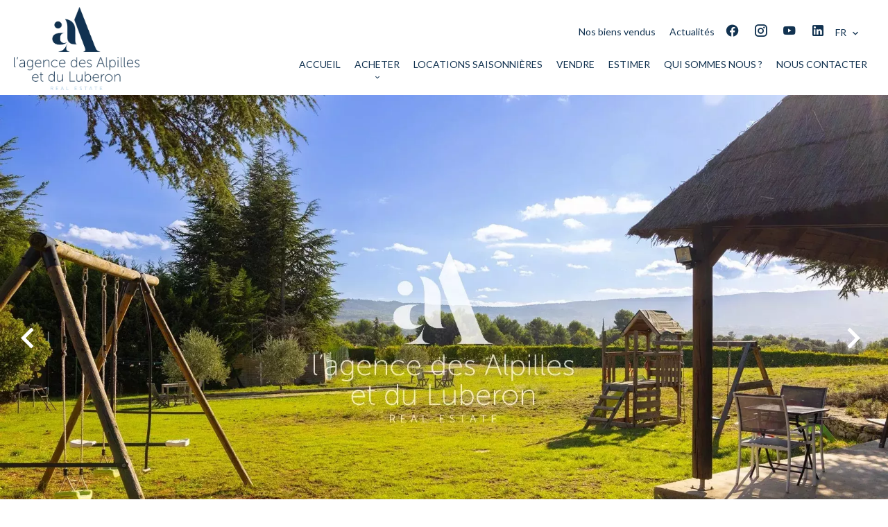

--- FILE ---
content_type: text/html; charset=UTF-8
request_url: https://agence-alpilles.com/fr/propriete/vente+maison+gargas+83375994
body_size: 17460
content:
<!DOCTYPE html>
<html lang="fr" prefix="og: http://ogp.me/ns#">
  <head>

                  <meta charset="UTF-8">
              <title> GARGAS - PROPRIETÉ AVEC VUES PISCINE ET TERRAIN</title>
              <meta name="description" content=" À vendre à Gargas. Cette maison construite dans les années 80 se situe à quelques minutes du village. Au calme sans être isolée, elle offre une vue sublime sur les villages de Bonnieux, Lacoste et la vallée du Luberon. La propriété développe une superficie d'env....">
              <meta property="og:title" content=" GARGAS - PROPRIETÉ AVEC VUES PISCINE ET TERRAIN">
              <meta property="og:description" content=" À vendre à Gargas. Cette maison construite dans les années 80 se situe à quelques minutes du village. Au calme sans être isolée, elle offre une vue sublime sur les villages de Bonnieux, Lacoste et la vallée du Luberon. La propriété développe une superficie d'env....">
              <link rel="canonical" href="https://agence-alpilles.com/fr/propriete/vente+maison+gargas+gargas-propriete-avec-vues-piscine-et-terrain+83375994">
              <meta property="og:image" content="https://media.apimo.pro/cache/3fa1c2f4dcec4c75cb61dd6070ca0975_0258249f6a_1920-original.jpg">
              <meta property="og:image:width" content="1920">
              <meta property="og:image:height" content="1281">
              <link rel="alternate" href="https://agence-alpilles.com/fr/propriete/vente+maison+gargas+gargas-propriete-avec-vues-piscine-et-terrain+83375994" hreflang="x-default">
              <link rel="alternate" href="https://agence-alpilles.com/fr/propriete/vente+maison+gargas+gargas-propriete-avec-vues-piscine-et-terrain+83375994" hreflang="fr-fr">
              <link rel="alternate" href="https://agence-alpilles.com/en/property/sale+house+gargas+gargas-property-with-views-pool-and-land+83375994" hreflang="en-gb">
              <link rel="apple-touch-icon" sizes="180x180" href="https://d36vnx92dgl2c5.cloudfront.net/prod/Elone/2774/media/4378390598c081a53acdc621e6387548.webp">
              <link rel="icon" type="image/png" sizes="32x32" href="https://d36vnx92dgl2c5.cloudfront.net/prod/Elone/2774/media/d68829cb04a67932da23289080096802.webp">
              <link rel="icon" type="image/png" sizes="16x16" href="https://d36vnx92dgl2c5.cloudfront.net/prod/Elone/2774/media/75357357ddf3df015899bef569a72036.webp">
              <link rel="manifest" href="/cache/prod/Elone/2774/site.webmanifest">
              <meta property="og:url" content="https://agence-alpilles.com/fr/propriete/vente+maison+gargas+83375994">
              <meta name="viewport" content="width=device-width">
          
                                                          <link rel="stylesheet" href="https://d36vnx92dgl2c5.cloudfront.net/vendor/select2/dist/css/select2.min.css">                  <link rel="stylesheet" href="https://d36vnx92dgl2c5.cloudfront.net/cache/prod/Elone/2774/361388f069fd1af66f9b87a6d1da3fb2546db5ea-v1768654908.css">            
                                                          <script>(function(w,d,s,l,i){w[l]=w[l]||[];w[l].push({'gtm.start':
new Date().getTime(),event:'gtm.js'});var f=d.getElementsByTagName(s)[0],
j=d.createElement(s),dl=l!='dataLayer'?'&l='+l:'';j.async=true;j.src=
'https://www.googletagmanager.com/gtm.js?id='+i+dl;f.parentNode.insertBefore(j,f);
})(window,document,'script','dataLayer','GTM-MQ74RSF');</script>
                                                                                    
    <!-- External Cookies -->
<script type="text/javascript" src="https://cache.consentframework.com/js/pa/30897/c/U4dNQ/stub"></script>
<script type="text/javascript" src="https://choices.consentframework.com/js/pa/30897/c/U4dNQ/cmp" async></script>
    

        
  </head>
  <body class="property chrome  thumbnail eupopup eupopup-bottom">

    <div class="g-recaptcha"></div>
          <noscript>
        <iframe src="https://www.googletagmanager.com/ns.html?id=GTM-MQ74RSF" height="0" width="0" style="display:none;visibility:hidden" sandbox="allow-scripts allow-same-origin"></iframe>
      </noscript>
    
    
      <header>
    <div>
      <div data-id="0" class="zone zone-header-left ">

  <div id="696ca9ccedbd7-1" data-module-id="218250" data-instance="1" data-model-namespace="909642dc3402"
      class="module module-218250 template-2 logo-template-2 module-logo "
            ><a href="/fr/" title="L&#039;agence des Alpilles et du Luberon"><img src="https://d36vnx92dgl2c5.cloudfront.net/prod/Elone/2774/media/4adc349ddc4b0a20f782824403d9f46a.webp"  alt="logo" /></a></div>

</div>


      <div data-id="1" class="zone zone-header-right ">

  <div id="696ca9ccedc72-1" data-module-id="218307" data-instance="1" data-model-namespace="32253f146ff7"
      class="module module-218307 template-1 cluster-template-1 module-cluster "
            ><nav id="696ca9ccf0bdb-1" data-module-id="218310" data-instance="1" data-model-namespace="b3f2c5c4ec13"
      class="module module-218310 template-1 menu-template-1 module-menu inline "
            ><div class="module-header"><div class="module-header-content"><figure><iframe src="https://www.opinionsystem.fr/company_rating.php?company_id=16552&rating_key=c25aa94e1ac146eb895655ecb35db318&language=fr-FR&text_color=000000" scrolling="no" frameborder="0" style="border: none; overflow: hidden; height: 22px; min-width:188px;" allowtransparency="true"></iframe></figure></div></div><ul><li><a href="/fr/biens-vendus" target="_self"  data-current=""><span>Nos biens vendus</span></a></li><li><a href="/fr/actualites" target="_self"  data-current=""><span>Actualités</span></a></li></ul></nav><div id="696ca9ccf0c4f-1" data-module-id="218251" data-instance="1" data-model-namespace="49b4c1733131"
      class="module module-218251 template-1 social-menu-template-1 module-social-menu "
            ><ul><li class="social facebook"><a href="https://www.facebook.com//lAgenceDesAlpilles" target="_blank" rel="me"><i class="mdi mdi-facebook"></i><span>Facebook</span></a></li><li class="social instagram"><a href="https://www.instagram.com/lagencedesalpilles" target="_blank" rel="me"><i class="mdi mdi-instagram"></i><span>Instagram</span></a></li><li class="social youtube"><a href="https://www.youtube.com/channel/UCFFoeJEJxdFlDYYfsYP2XkQ?view_as=subscriber" target="_blank" rel="me"><i class="mdi mdi-youtube"></i><span>Youtube</span></a></li><li class="social linkedin"><a href="https://fr.linkedin.com/company/l-agence-des-alpilles" target="_blank" rel="me"><i class="mdi mdi-linkedin"></i><span>Linkedin</span></a></li></ul></div><div id="696ca9ccf0c7a-1" data-module-id="218309" data-instance="1" data-model-namespace="58ad2a67ce12"
      class="module module-218309 template-1 language-template-1 module-language "
            ><div class="hack ApiFieldGroup"><p class="CaptationContent" title="fr"><span>fr</span></p></div><div class="field-group" data-label="fr"><div class="content" style="display:none;"><ul><li  class="current" ><a href="https://agence-alpilles.com/fr/propriete/vente+maison+gargas+gargas-propriete-avec-vues-piscine-et-terrain+83375994"><span class="culture">
																			français
																	</span></a></li><li ><a href="https://agence-alpilles.com/en/property/sale+house+gargas+gargas-property-with-views-pool-and-land+83375994"><span class="culture">
																			English
																	</span></a></li></ul></div></div></div></div>
  <nav id="696ca9ccedcb4-1" data-module-id="218252" data-instance="1" data-model-namespace="617265d6cbb3"
      class="module module-218252 template-1 menu-template-1 module-menu main column "
            ><button><i class="mdi mdi-menu"></i></button><ul><li><a href="/fr/" target="_self"  data-current=""><i class="mdi mdi-home"></i><span>Accueil</span></a></li><li class=" sub-menu"><a href="#" target="_self"  data-current=""><span>Acheter</span></a><ul><li><a href="/fr/acheter-dans-les-alpilles" target="_self"  data-current=""><span>Acheter dans les Alpilles</span></a></li><li><a href="/fr/acheter-dans-le-luberon" target="_self"  data-current=""><span>Acheter dans le Luberon</span></a></li><li><a href="/fr/0-500000euros" target="_self"  data-current=""><span>0 - 500.000 €</span></a></li><li><a href="/fr/500000euros-1000000euros" target="_self"  data-current=""><span>500.000 € - 1.000.000 €</span></a></li><li><a href="/fr/1000000euros-2000000euros" target="_self"  data-current=""><span>1.000.000 € - 2.000.000 €</span></a></li><li><a href="/fr/2000000euros-3000000euros" target="_self"  data-current=""><span>2.000.000 € - 3.000.000 €</span></a></li><li><a href="/fr/proprietes-exception" target="_self"  data-current=""><span>Propriétés d&#039;exception</span></a></li><li><a href="/fr/acheter" target="_self"  data-current=""><span>Tout voir</span></a></li></ul></li><li><a href="/fr/locations-saisonnieres" target="_self"  data-current=""><span>Locations saisonnières</span></a></li><li><a href="/fr/Vendre" target="_self"  data-current=""><span>Vendre</span></a></li><li><a href="/fr/estimer" target="_self"  data-current=""><span>Estimer</span></a></li><li><a href="/fr/qui-sommes-nous" target="_self"  data-current=""><span>Qui sommes nous ?</span></a></li><li><a href="/fr/nous-contacter" target="_self"  data-current=""><span>Nous contacter</span></a></li></ul></nav>

</div>


    </div>
  </header>

  <section class="wrapper">
      <div data-id="2" class="zone zone-full-width ">

  <div id="696ca9ccedc36-1" data-module-id="218268" data-instance="1" data-model-namespace="40a111331b50"
      class="module module-218268 main template-1 slider-template-1 module-slider has-thumbnail 	waiting
"
            ><div class="slider "><div class="" ><a href="https://d36vnx92dgl2c5.cloudfront.net/prod/Elone/2774/media/c5fb019e5a4cf68e6a67ee46e42053fa.webp" class="click-fullscreen" title="Vente Maison Gargas"><img class="picture " data-position="0" src="https://d36vnx92dgl2c5.cloudfront.net/prod/Elone/2774/media/c5fb019e5a4cf68e6a67ee46e42053fa.webp" alt="Vente Maison Gargas"></a></a></div><div class="" ><a href="https://d36vnx92dgl2c5.cloudfront.net/prod/Elone/2774/media/d7a1654bfd08e77f8c1688e426820335.webp" class="click-fullscreen" title="Vente Maison Gargas"><img class="picture  img-lazy-load" data-position="1" data-low-src="https://d36vnx92dgl2c5.cloudfront.net/prod/Elone/2774/media/64e4d9b9e0fed5f422b23d892ae0f406.webp" data-src="https://d36vnx92dgl2c5.cloudfront.net/prod/Elone/2774/media/d7a1654bfd08e77f8c1688e426820335.webp" alt="Vente Maison Gargas"></a></a></div><div class="" ><a href="https://d36vnx92dgl2c5.cloudfront.net/prod/Elone/2774/media/125745ba5cf6a3e9ad603c0d283365a5.webp" class="click-fullscreen" title="Vente Maison Gargas"><img class="picture  img-lazy-load" data-position="2" data-low-src="https://d36vnx92dgl2c5.cloudfront.net/prod/Elone/2774/media/32f1a49540fac6a29ebc90a34d26dab6.webp" data-src="https://d36vnx92dgl2c5.cloudfront.net/prod/Elone/2774/media/125745ba5cf6a3e9ad603c0d283365a5.webp" alt="Vente Maison Gargas"></a></a></div><div class="" ><a href="https://d36vnx92dgl2c5.cloudfront.net/prod/Elone/2774/media/23841dc41d4de163ac9e040fd1b29da8.webp" class="click-fullscreen" title="Vente Maison Gargas"><img class="picture  img-lazy-load" data-position="3" data-low-src="https://d36vnx92dgl2c5.cloudfront.net/prod/Elone/2774/media/bfa9b6c626303ec5af6117d275e4a2c9.webp" data-src="https://d36vnx92dgl2c5.cloudfront.net/prod/Elone/2774/media/23841dc41d4de163ac9e040fd1b29da8.webp" alt="Vente Maison Gargas"></a></a></div><div class="" ><a href="https://d36vnx92dgl2c5.cloudfront.net/prod/Elone/2774/media/4824b19cd284e5f09b09103910411cf7.webp" class="click-fullscreen" title="Vente Maison Gargas"><img class="picture  img-lazy-load" data-position="4" data-low-src="https://d36vnx92dgl2c5.cloudfront.net/prod/Elone/2774/media/895d6a92e88b61a11c01fac4eae2b310.webp" data-src="https://d36vnx92dgl2c5.cloudfront.net/prod/Elone/2774/media/4824b19cd284e5f09b09103910411cf7.webp" alt="Vente Maison Gargas"></a></a></div><div class="" ><a href="https://d36vnx92dgl2c5.cloudfront.net/prod/Elone/2774/media/83143454c270878cc93057530435d27d.webp" class="click-fullscreen" title="Vente Maison Gargas"><img class="picture  img-lazy-load" data-position="5" data-low-src="https://d36vnx92dgl2c5.cloudfront.net/prod/Elone/2774/media/cc8d3f683b90539afaca897eaaffe80b.webp" data-src="https://d36vnx92dgl2c5.cloudfront.net/prod/Elone/2774/media/83143454c270878cc93057530435d27d.webp" alt="Vente Maison Gargas"></a></a></div><div class="" ><a href="https://d36vnx92dgl2c5.cloudfront.net/prod/Elone/2774/media/a387d91ab1f8f78a3ccc45168bdce0d8.webp" class="click-fullscreen" title="Vente Maison Gargas"><img class="picture  img-lazy-load" data-position="6" data-low-src="https://d36vnx92dgl2c5.cloudfront.net/prod/Elone/2774/media/1580e9bb3514da8ebe66fe995cabbc41.webp" data-src="https://d36vnx92dgl2c5.cloudfront.net/prod/Elone/2774/media/a387d91ab1f8f78a3ccc45168bdce0d8.webp" alt="Vente Maison Gargas"></a></a></div><div class="" ><a href="https://d36vnx92dgl2c5.cloudfront.net/prod/Elone/2774/media/26d3cb91fb192cf2f9bf7179d6ea0bda.webp" class="click-fullscreen" title="Vente Maison Gargas"><img class="picture  img-lazy-load" data-position="7" data-low-src="https://d36vnx92dgl2c5.cloudfront.net/prod/Elone/2774/media/1cd4b22ee67a8fcd91b4cd543cd446eb.webp" data-src="https://d36vnx92dgl2c5.cloudfront.net/prod/Elone/2774/media/26d3cb91fb192cf2f9bf7179d6ea0bda.webp" alt="Vente Maison Gargas"></a></a></div><div class="" ><a href="https://d36vnx92dgl2c5.cloudfront.net/prod/Elone/2774/media/c5c05fb2c1c077e179c327e1bdc0c845.webp" class="click-fullscreen" title="Vente Maison Gargas"><img class="picture  img-lazy-load" data-position="8" data-low-src="https://d36vnx92dgl2c5.cloudfront.net/prod/Elone/2774/media/f1f359aee0e1bc817fb9e444d575e18f.webp" data-src="https://d36vnx92dgl2c5.cloudfront.net/prod/Elone/2774/media/c5c05fb2c1c077e179c327e1bdc0c845.webp" alt="Vente Maison Gargas"></a></a></div><div class="" ><a href="https://d36vnx92dgl2c5.cloudfront.net/prod/Elone/2774/media/a7028d9d141cd3063c2b62b6da200a62.webp" class="click-fullscreen" title="Vente Maison Gargas"><img class="picture  img-lazy-load" data-position="9" data-low-src="https://d36vnx92dgl2c5.cloudfront.net/prod/Elone/2774/media/29d164457880baac01151c4defa3adc3.webp" data-src="https://d36vnx92dgl2c5.cloudfront.net/prod/Elone/2774/media/a7028d9d141cd3063c2b62b6da200a62.webp" alt="Vente Maison Gargas"></a></a></div><div class="" ><a href="https://d36vnx92dgl2c5.cloudfront.net/prod/Elone/2774/media/939da1f2e11983f24709b24a54701167.webp" class="click-fullscreen" title="Vente Maison Gargas"><img class="picture  img-lazy-load" data-position="10" data-low-src="https://d36vnx92dgl2c5.cloudfront.net/prod/Elone/2774/media/8772b44be021e4a94823b801b2f2f517.webp" data-src="https://d36vnx92dgl2c5.cloudfront.net/prod/Elone/2774/media/939da1f2e11983f24709b24a54701167.webp" alt="Vente Maison Gargas"></a></a></div><div class="" ><a href="https://d36vnx92dgl2c5.cloudfront.net/prod/Elone/2774/media/f91d2c073a24c21255089d9ed01d1391.webp" class="click-fullscreen" title="Vente Maison Gargas"><img class="picture  img-lazy-load" data-position="11" data-low-src="https://d36vnx92dgl2c5.cloudfront.net/prod/Elone/2774/media/8e6b37fdc391584d1252110cb0799367.webp" data-src="https://d36vnx92dgl2c5.cloudfront.net/prod/Elone/2774/media/f91d2c073a24c21255089d9ed01d1391.webp" alt="Vente Maison Gargas"></a></a></div><div class="" ><a href="https://d36vnx92dgl2c5.cloudfront.net/prod/Elone/2774/media/288a6f6ecf5b94d1d989381903b66b0a.webp" class="click-fullscreen" title="Vente Maison Gargas"><img class="picture  img-lazy-load" data-position="12" data-low-src="https://d36vnx92dgl2c5.cloudfront.net/prod/Elone/2774/media/a7a615ffd1bc09c676680b481c2a2fea.webp" data-src="https://d36vnx92dgl2c5.cloudfront.net/prod/Elone/2774/media/288a6f6ecf5b94d1d989381903b66b0a.webp" alt="Vente Maison Gargas"></a></a></div></div><div class="thumbnail"  style="height:100px;" ><div class="item" data-preserveportrait="true" data-enlarge="true" data-overflow="true" data-position="0"><img class="picture img-lazy-load" data-src="https://d36vnx92dgl2c5.cloudfront.net/prod/Elone/2774/media/bb1b6af03c341432a59413f875d2e0f8.webp" alt="Vente Maison Gargas"></div><div class="item" data-preserveportrait="true" data-enlarge="true" data-overflow="true" data-position="1"><img class="picture img-lazy-load" data-src="https://d36vnx92dgl2c5.cloudfront.net/prod/Elone/2774/media/64e4d9b9e0fed5f422b23d892ae0f406.webp" alt="Vente Maison Gargas"></div><div class="item" data-preserveportrait="true" data-enlarge="true" data-overflow="true" data-position="2"><img class="picture img-lazy-load" data-src="https://d36vnx92dgl2c5.cloudfront.net/prod/Elone/2774/media/32f1a49540fac6a29ebc90a34d26dab6.webp" alt="Vente Maison Gargas"></div><div class="item" data-preserveportrait="true" data-enlarge="true" data-overflow="true" data-position="3"><img class="picture img-lazy-load" data-src="https://d36vnx92dgl2c5.cloudfront.net/prod/Elone/2774/media/bfa9b6c626303ec5af6117d275e4a2c9.webp" alt="Vente Maison Gargas"></div><div class="item" data-preserveportrait="true" data-enlarge="true" data-overflow="true" data-position="4"><img class="picture img-lazy-load" data-src="https://d36vnx92dgl2c5.cloudfront.net/prod/Elone/2774/media/895d6a92e88b61a11c01fac4eae2b310.webp" alt="Vente Maison Gargas"></div><div class="item" data-preserveportrait="true" data-enlarge="true" data-overflow="true" data-position="5"><img class="picture img-lazy-load" data-src="https://d36vnx92dgl2c5.cloudfront.net/prod/Elone/2774/media/cc8d3f683b90539afaca897eaaffe80b.webp" alt="Vente Maison Gargas"></div><div class="item" data-preserveportrait="true" data-enlarge="true" data-overflow="true" data-position="6"><img class="picture img-lazy-load" data-src="https://d36vnx92dgl2c5.cloudfront.net/prod/Elone/2774/media/1580e9bb3514da8ebe66fe995cabbc41.webp" alt="Vente Maison Gargas"></div><div class="item" data-preserveportrait="true" data-enlarge="true" data-overflow="true" data-position="7"><img class="picture img-lazy-load" data-src="https://d36vnx92dgl2c5.cloudfront.net/prod/Elone/2774/media/1cd4b22ee67a8fcd91b4cd543cd446eb.webp" alt="Vente Maison Gargas"></div><div class="item" data-preserveportrait="true" data-enlarge="true" data-overflow="true" data-position="8"><img class="picture img-lazy-load" data-src="https://d36vnx92dgl2c5.cloudfront.net/prod/Elone/2774/media/f1f359aee0e1bc817fb9e444d575e18f.webp" alt="Vente Maison Gargas"></div><div class="item" data-preserveportrait="true" data-enlarge="true" data-overflow="true" data-position="9"><img class="picture img-lazy-load" data-src="https://d36vnx92dgl2c5.cloudfront.net/prod/Elone/2774/media/29d164457880baac01151c4defa3adc3.webp" alt="Vente Maison Gargas"></div><div class="item" data-preserveportrait="true" data-enlarge="true" data-overflow="true" data-position="10"><img class="picture img-lazy-load" data-src="https://d36vnx92dgl2c5.cloudfront.net/prod/Elone/2774/media/8772b44be021e4a94823b801b2f2f517.webp" alt="Vente Maison Gargas"></div><div class="item" data-preserveportrait="true" data-enlarge="true" data-overflow="true" data-position="11"><img class="picture img-lazy-load" data-src="https://d36vnx92dgl2c5.cloudfront.net/prod/Elone/2774/media/8e6b37fdc391584d1252110cb0799367.webp" alt="Vente Maison Gargas"></div><div class="item" data-preserveportrait="true" data-enlarge="true" data-overflow="true" data-position="12"><img class="picture img-lazy-load" data-src="https://d36vnx92dgl2c5.cloudfront.net/prod/Elone/2774/media/a7a615ffd1bc09c676680b481c2a2fea.webp" alt="Vente Maison Gargas"></div></div><div class="api-spinner"><div class="bounce1"></div><div class="bounce2"></div><div class="bounce3"></div></div></div>

</div>


  <section data-id="3" class="zone zone-top-content ">


</section>


  <section class="row-2 clearfix">
    <div data-id="4" class="zone zone-left-content ">

  <div id="696ca9ccedc59-1" data-module-id="218270" data-instance="1" data-model-namespace="5eff226b7697"
      class="module module-218270 template-1 breadcrumb-template-1 module-breadcrumb "
            ><nav><ul><li class="module-breadcrumb-tab"><a href="/fr/">Accueil</a></li><li class="module-breadcrumb-tab"><h2><a>Vente maison Gargas, 12 pièces, 8 chambres, 335 m², 1 170 000 €</a></h2></li></ul></nav></div>
  <div id="696ca9ccedc8a-1" data-module-id="218346" data-instance="1" data-model-namespace="95b241f19db7"
      class="module module-218346 template-17 property-info-template-17 module-property-info "
            data-property-id="83375994"><div class="module-header"><h2 class="module-header-title">Autres visuels</h2></div><p class="no-information">
      Pas d'informations disponibles
    </p></div>
  <div id="696ca9ccedcc9-1" data-module-id="218271" data-instance="1" data-model-namespace="bc6970920c12"
      class="module module-218271 template-4 property-info-template-4 module-property-info "
            data-property-id="83375994"><h1 class="title property-title-4" >GARGAS - PROPRIETÉ AVEC VUES PISCINE ET TERRAIN</h1><span class="price">1 170 000 €</span><p class="comment" id="description">
           Cette maison construite dans les années 80 se situe à quelques minutes du village. Au calme sans être isolée, elle offre une vue sublime sur les villages de Bonnieux, Lacoste et la vallée du Luberon. La propriété développe une superficie d'env. 335m2 habitables. Au rez-de-chaussée, une cuisine et un salon-séjour lumineux d'env.50m2 créent une atmosphère chaleureuse et authentique. Cinq chambres ainsi que quatre salles de bains et d’eau viennent compléter cet espace de vie. À l'étage, on dispose de trois chambres et une salle d'eau. Assise sur un terrain plat d’env. 3ha à la vue panoramique, elle dispose d’une piscine chauffée, d’un jacuzzi, d’un boulodrome, de 4 box à chevaux et d’un garage. Dans un cadre privilégié, cette charmante propriété exposée sud, sans vis à vis, ravira les amoureux de la Provence, un bien idéal pour une résidence principale ou une activité d'accueil. Les informations sur les risques auxquels ce bien est exposé sont disponibles sur le site Géorisques: www.georisques.gouv.fr<br />
Proposé par Chrystelle NIDO 0603956789
      </p></div>
  <div id="696ca9ccedce5-1" data-module-id="218280" data-instance="1" data-model-namespace="2b87b3cf6a46"
      class="module module-218280 template-3 property-info-template-3 module-property-info "
            data-property-id="83375994"><div class="module-header"><h3 class="module-header-title">Sommaire</h3></div><div class="summary details clearfix"><ul><li>Référence <span>5747</span></li><li>Pièces <span>12 pièces</span></li><li>Surface <span>335 m²</span></li><li>Type de chauffage <span>Poêle, Central</span></li><li>Énergie de chauffage <span>Electrique</span></li><li>Moyen de chauffage <span>Individuel</span></li><li>Moyen d'eau chaude <span>Individuelle</span></li><li>Eaux usées <span>Fosse septique</span></li><li>État <span>Bon état</span></li><li>Exposition <span>Sud</span></li><li>Vue <span>Panoramique Campagne Village</span></li></ul></div></div>
  <div id="696ca9ccedd8a-1" data-module-id="218278" data-instance="1" data-model-namespace="9dd714c923ce"
      class="module module-218278 template-1 cluster-template-1 module-cluster "
            ><div id="696ca9ccf2809-1" data-module-id="218274" data-instance="1" data-model-namespace="45894f2fe8ad"
      class="module module-218274 template-5 property-info-template-5 module-property-info "
            data-property-id="83375994"><div class="module-header"><h3 class="module-header-title">Surfaces</h3></div><ul><li>
          2 Cuisines équipées
                  </li><li>
          2 Séjours
                  </li><li>
          8 Chambres
                  </li><li>
          1 Bureau
                  </li><li>
          1 Salle de bains
                  </li><li>
          4 Salles de douche
                  </li><li>
          1 Terrain <span>28981 m²</span></li></ul></div><div id="696ca9ccf2838-1" data-module-id="218275" data-instance="1" data-model-namespace="08679fb20c20"
      class="module module-218275 template-8 property-info-template-8 module-property-info "
            data-property-id="83375994"><div class="module-header"><h3 class="module-header-title">Proximités</h3></div><ul><li>Aéroport <span>80 kilomètres</span></li><li>Centre ville <span>6 kilomètres</span></li><li>Commerces <span>6 kilomètres</span></li><li>Gare TGV <span>48 kilomètres</span></li><li>Supermarché <span>6 kilomètres</span></li></ul></div><div id="696ca9ccf2851-1" data-module-id="218276" data-instance="1" data-model-namespace="5076266f0eed"
      class="module module-218276 template-6 property-info-template-6 module-property-info "
            data-property-id="83375994"><div class="module-header"><h3 class="module-header-title">Prestations</h3></div><ul class="list-inline list-inline-30"><li>Air conditionné</li><li>Internet</li><li>Jacuzzi</li><li>Forage</li><li>Jeu de boules</li><li>Piscine</li><li>Alarme</li></ul></div><div id="696ca9ccf2868-1" data-module-id="218277" data-instance="1" data-model-namespace="b75bf80cd3c7"
      class="module module-218277 template-7 property-info-template-7 module-property-info "
            data-property-id="83375994"><div class="module-header"><h3 class="module-header-title">Mentions légales</h3></div><ul><li>
          Honoraires à la charge du vendeur
                  </li><li>
          Taxe foncière
          <span>2900 € / an</span></li><li>
          Montant estimé des dépenses annuelles d&#039;énergie pour un usage standard, établi à partir des prix de l&#039;énergie de l&#039;année 2021 : 3210€ ~ 4410€
                  </li></ul></div></div>

</div>


    <div data-id="5" class="zone zone-right-content ">

  <div id="696ca9ccedcf9-1" data-module-id="218281" data-instance="1" data-model-namespace="f122887c953d"
      class="module module-218281 template-1 share-template-1 module-share "
            ><div class="module-header"><h2 class="module-header-title">Partager</h2></div><div class="content"><ul><li class="social facebook icon-facebook icon-border"><a href="#"><i class="mdi mdi-facebook"></i><span>Facebook</span></a></li><li class="social twitter icon-twitter icon-border"><a href="#"><svg xmlns="http://www.w3.org/2000/svg" fill="none" height="25" width="25" viewBox="0 0 512 512"><path clip-rule="evenodd" d="M192.034 98H83l129.275 170.757L91.27 412h55.908l91.521-108.34 81.267 107.343H429L295.968 235.284l.236.303L410.746 99.994h-55.908l-85.062 100.694zm-48.849 29.905h33.944l191.686 253.193h-33.944z" fill="#fff" fill-rule="evenodd"/></svg><span>Twitter</span></a></li><li class="social whatsapp icon-whatsapp icon-border"><a href="#"><i class="mdi mdi-whatsapp"></i><span>Whatsapp</span></a></li><li class="social linkedin icon-linkedin icon-border"><a href="#"><i class="mdi mdi-linkedin"></i><span>Linkedin</span></a></li></ul></div></div>
  <div id="696ca9ccedd3d-1" data-module-id="218282" data-instance="1" data-model-namespace="e6c1a3bf0147"
      class="module module-218282 template-1 cluster-template-1 module-cluster "
            ><div id="696ca9ccf1e09-1" data-module-id="218284" data-instance="1" data-model-namespace="f64d8d702546"
      class="module module-218284 template-1 contact-template-1 module-contact "
            ><div class="module-header"><div class="module-header-content"><p>
	Vous souhaitez des informations sur cette propriété&nbsp;?<br></p></div></div><form name="contact-form-218284" method="post" action="https://agence-alpilles.com/fr/propriete/vente+maison+gargas+83375994"><div class="field firstname text"><input type="text" id="contact-form-218284_firstname" name="contact-form-218284[firstname]" required="required" placeholder="Prénom" class="" name="firstname" /></div><div class="field lastname text"><input type="text" id="contact-form-218284_lastname" name="contact-form-218284[lastname]" required="required" placeholder="Nom de famille" class="" name="lastname" /></div><div class="field email email"><input type="email" id="contact-form-218284_email" name="contact-form-218284[email]" required="required" placeholder="E-mail" class="" name="email" /></div><div class="field phone tel"><input id="contact-form-218284_phone" name="contact-form-218284[phone]" required="required" placeholder="Téléphone" class="" name="phone" type="tel" default-value=""  /></div><div class="field message textarea"><textarea id="contact-form-218284_message" name="contact-form-218284[message]" placeholder="Message" class="" name="message"></textarea></div><div class="field recaptcha recaptcha"><script>

                    window.onloadCallback = function() {
                        $('.g-recaptcha').each(function(i, v) {
                            const $placeholder = $(this)

                            $placeholder.data('widget-id', i);

                            grecaptcha.render( this, {
                                callback: function( token ) {

                                    return new Promise(function(resolve, reject) {
                                    if( grecaptcha === undefined ) {
                                        console.log( 'reCaptcha not defined' )
                                        reject()
                                    }

                                    var response = grecaptcha.getResponse( $placeholder.data('widget-id') )
                                    if( !response ) {
                                        console.log( 'Could not get reCaptcha response' )
                                        reject()
                                    }

                                    const $form = $placeholder.closest('form')

                                    $form.find('.g-recaptcha-response').val( token )
                                    // Add a class that will be used to bypass the prevented submit event
                                    $form.addClass('recap-done')
                                    // submit by clicking the submit button of your form
                                    .find('[type="submit"]').trigger('click')
                                    resolve()
                                    grecaptcha.reset( $placeholder.data('widget-id') )
                                    })
                                },
                                sitekey: '6LctG6wUAAAAALSwjJO9bWoLzy3gi7yZn305f91K',
                                size: 'invisible', // This makes the real reCaptcha V2 Invisible
                            });
                        });
                    };

                </script><div class="g-recaptcha" data-sitekey="6LctG6wUAAAAALSwjJO9bWoLzy3gi7yZn305f91K"></div></div><div class="rgpd"><input type="checkbox" required><label>J’ai lu et j'accepte la <a href="/fr/mentions-legales">politique de confidentialité</a> de ce site</label></div><div><button type="submit" id="contact-form-218284_submit" name="contact-form-218284[submit]" class="submit">
                Envoyer
    </button></div></form></div></div>
  <div id="696ca9ccedd76-1" data-module-id="218285" data-instance="1" data-model-namespace="58e31ba12976"
      class="module module-218285 template-33 property-info-template-33 module-property-info "
            data-property-id="83375994"><div class="module-header"><h2 class="module-header-title">Efficacité énergétique</h2></div><div class="energy-diagnostics"><div class="diagnostic diagnostic-1"><img src="[data-uri]" alt="Diagnostic Graph"></div><div class="diagnostic diagnostic-2"><img src="[data-uri]" alt="Diagnostic Graph"></div></div></div>

</div>


  </section>
  <section data-id="6" class="zone zone-bottom-content ">


</section>


  </section>

  <footer>
    <div data-id="7" class="zone zone-footer ">

  <div id="696ca9ccedca1-1" data-module-id="218456" data-instance="1" data-model-namespace="a1853ad82a76"
      class="module module-218456 template-1 cluster-template-1 module-cluster "
            ><nav id="696ca9ccf12c9-1" data-module-id="218253" data-instance="1" data-model-namespace="2a3f88393c10"
      class="module module-218253 template-1 menu-template-1 module-menu column "
            ><ul><li><a href="/fr/" target="_self"  data-current=""><i class="mdi mdi-home"></i><span>Accueil</span></a></li><li><a href="/fr/acheter" target="_self"  data-current=""><span>Acheter</span></a></li><li><a href="/fr/locations-saisonnieres" target="_self"  data-current=""><span>Locations saisonnières</span></a></li><li><a href="/fr/Vendre" target="_self"  data-current=""><span>Vendre</span></a></li><li><a href="/fr/estimer" target="_self"  data-current=""><span>Estimer</span></a></li><li><a href="/fr/qui-sommes-nous" target="_self"  data-current=""><span>Qui sommes nous ?</span></a></li><li><a href="/fr/nous-contacter" target="_self"  data-current=""><span>Nous contacter</span></a></li></ul></nav><div id="696ca9ccf1323-1" data-module-id="218458" data-instance="1" data-model-namespace="d87f418956d0"
      class="module module-218458 template-1 cms-template-1 module-cms only-text "
            ><div class="info "><p><lt-highlighter contenteditable="false" class="lt--mac-os" data-lt-linked="1" style="display: none; z-index: 1 !important;"><lt-div spellcheck="false" class="lt-highlighter__wrapper" style="width: 0px !important; height: 18px !important; transform: none !important; transform-origin: 0px 9px !important; zoom: 1 !important; margin-left: -9999px !important;"><lt-div class="lt-highlighter__scroll-element" style="top: 0px !important; left: 0px !important; width: 0px !important; height: 18px !important;"></lt-div></lt-div></lt-highlighter></p><img src="https://d36vnx92dgl2c5.cloudfront.net/prod/Elone/2774/media/8c51f02d5f25a413d407a945c08a1a11.webp"><p><a class="button" href="https://www.calameo.com/read/00692108151ff40ad7199" download="">&gt; Télécharger le Magazine</a></p></div></div><div id="696ca9ccf134c-1" data-module-id="218461" data-instance="1" data-model-namespace="e044db0a4a56"
      class="module module-218461 template-1 cms-template-1 module-cms only-text "
            ><div class="info "><img src="https://d36vnx92dgl2c5.cloudfront.net/prod/Elone/2774/media/123d96ecf4001827f947511ef7c3a9bd.webp"></div></div></div>
  <div id="696ca9ccedd65-1" data-module-id="218457" data-instance="1" data-model-namespace="0bc713c9a911"
      class="module module-218457 template-1 cluster-template-1 module-cluster "
            ><div id="696ca9ccf239f-1" data-module-id="218256" data-instance="1" data-model-namespace="b512778b845d"
      class="module module-218256 template-1 social-menu-template-1 module-social-menu "
            ><ul><li class="social facebook"><a href="https://www.facebook.com//lAgenceDesAlpilles" target="_blank" rel="me"><i class="mdi mdi-facebook"></i><span>Facebook</span></a></li><li class="social instagram"><a href="https://www.instagram.com/lagencedesalpilles" target="_blank" rel="me"><i class="mdi mdi-instagram"></i><span>Instagram</span></a></li><li class="social youtube"><a href="https://www.youtube.com/channel/UCFFoeJEJxdFlDYYfsYP2XkQ?view_as=subscriber" target="_blank" rel="me"><i class="mdi mdi-youtube"></i><span>Youtube</span></a></li><li class="social linkedin"><a href="https://fr.linkedin.com/company/l-agence-des-alpilles" target="_blank" rel="me"><i class="mdi mdi-linkedin"></i><span>Linkedin</span></a></li></ul></div><div id="696ca9ccf23e2-1" data-module-id="218463" data-instance="1" data-model-namespace="715fa2963720"
      class="module module-218463 template-1 cluster-template-1 module-cluster "
            ><div id="696ca9ccf32a5-1" data-module-id="218356" data-instance="1" data-model-namespace="d51bc2fecdc3"
      class="module module-218356 template-1 newsletter-template-1 module-newsletter "
            ><div class="module-header"><div class="module-header-content"><p><i class="mdi mdi-send-check-outline"></i></p><h2>
Abonnez-vous à notre newsletter
</h2><p>
	Abonnez-vous pour suivre notre actualité
</p></div></div><div id="popup-696ca9ccf32a5-1" class="popup-module-newsletter popup-module-218356 template-1 mfp-hide"><form name="newsletter-form" method="post"><input type="text" id="newsletter-form_first_name" name="newsletter-form[first_name]" required="required" placeholder="Prénom" class="" /><input type="text" id="newsletter-form_last_name" name="newsletter-form[last_name]" required="required" placeholder="Nom de famille" class="" /><input type="email" id="newsletter-form_email" name="newsletter-form[email]" required="required" placeholder="e-mail" class="" /><script>

                    window.onloadCallback = function() {
                        $('.g-recaptcha').each(function(i, v) {
                            const $placeholder = $(this)

                            $placeholder.data('widget-id', i);

                            grecaptcha.render( this, {
                                callback: function( token ) {

                                    return new Promise(function(resolve, reject) {
                                    if( grecaptcha === undefined ) {
                                        console.log( 'reCaptcha not defined' )
                                        reject()
                                    }

                                    var response = grecaptcha.getResponse( $placeholder.data('widget-id') )
                                    if( !response ) {
                                        console.log( 'Could not get reCaptcha response' )
                                        reject()
                                    }

                                    const $form = $placeholder.closest('form')

                                    $form.find('.g-recaptcha-response').val( token )
                                    // Add a class that will be used to bypass the prevented submit event
                                    $form.addClass('recap-done')
                                    // submit by clicking the submit button of your form
                                    .find('[type="submit"]').trigger('click')
                                    resolve()
                                    grecaptcha.reset( $placeholder.data('widget-id') )
                                    })
                                },
                                sitekey: '6LctG6wUAAAAALSwjJO9bWoLzy3gi7yZn305f91K',
                                size: 'invisible', // This makes the real reCaptcha V2 Invisible
                            });
                        });
                    };

                </script><div class="g-recaptcha" data-sitekey="6LctG6wUAAAAALSwjJO9bWoLzy3gi7yZn305f91K"></div><div class="rgpd"><input type="checkbox" required><label>J’ai lu et j'accepte la <a href="/fr/mentions-legales">politique de confidentialité</a> de ce site</label></div><button type="submit" id="newsletter-form_submit" name="newsletter-form[submit]" class="submit"><i class="mdi mdi-magnify"></i><span>Souscrire</span></button></form></div><a class="popup-open-link-wrapper button" href="#popup-696ca9ccf32a5-1" id="open-popup-link-696ca9ccf32a5-1"><span><i class="mdi mdi-newspaper"></i>S’abonner à la newsletter</span></a></div><div id="696ca9ccf3343-1" data-module-id="218308" data-instance="1" data-model-namespace="b6dc094ce5bc"
      class="module module-218308 template-2 lead-template-2 module-lead "
            ><div class="module-header"><div class="module-header-content"><p><i class="mdi mdi-bell-outline"></i></p><h2>
	ALERTE E-MAIL
</h2><p>
	Recevez une sélection personnalisée par mail
</p></div></div><div id="popup-696ca9ccf3343-1" class=" popup-module-lead popup-module-218308 template-2 mfp-hide"><form name="lead-form-218308" method="post"><div class="field civility choice"><select id="lead-form-218308_civility" name="lead-form-218308[civility]" class=""><option value="Madame|Madame" class="tab-0" data-tab="0">Madame</option><option value="Mademoiselle|Mademoiselle" class="tab-0" data-tab="0">Mademoiselle</option><option value="Monsieur|Monsieur" class="tab-0" data-tab="0">Monsieur</option></select></div><div class="field first_name text"><input type="text" id="lead-form-218308_first_name" name="lead-form-218308[first_name]" required="required" placeholder="Prénom" class="" /></div><div class="field last_name text"><input type="text" id="lead-form-218308_last_name" name="lead-form-218308[last_name]" required="required" placeholder="Nom de famille" class="" /></div><div class="field email email"><input type="email" id="lead-form-218308_email" name="lead-form-218308[email]" required="required" placeholder="e-mail" class="" /></div><div class="fields-wrapper"><div class="line-wrapper form-basic"><div class="field category choice"><select id="lead-form-218308_search_category" name="lead-form-218308[search][category]" class=""><option value="Vente|1" class="tab-0" data-tab="0">Vente</option><option value="Location|2" class="tab-0" data-tab="0">Location</option><option value="Location saisonnière|3" class="tab-0" data-tab="0">Location saisonnière</option></select></div><div class="field type choice"><select id="lead-form-218308_search_type" name="lead-form-218308[search][type][]" class="multiple" multiple="multiple"><option value="Appartement|1" class="tab-0" data-tab="0">Appartement</option><option value="Maison|2" class="tab-0" data-tab="0">Maison</option><option value="Terrain|3" class="tab-0" data-tab="0">Terrain</option></select></div><div class="field city choice"><select id="lead-form-218308_search_city" name="lead-form-218308[search][city][]" class="multiple autocomplete" multiple="multiple"></select></div><div class="field room_min number"><input type="text" id="lead-form-218308_search_room_min" name="lead-form-218308[search][room_min]" placeholder="Pièce min" class="" /></div><div class="field area_min number"><input type="text" id="lead-form-218308_search_area_min" name="lead-form-218308[search][area_min]" placeholder="Surface min" class="" /></div><div class="field price_max number"><input type="text" id="lead-form-218308_search_price_max" name="lead-form-218308[search][price_max]" placeholder="Prix max" class="" /></div><div class="field recaptcha recaptcha"><script>

                    window.onloadCallback = function() {
                        $('.g-recaptcha').each(function(i, v) {
                            const $placeholder = $(this)

                            $placeholder.data('widget-id', i);

                            grecaptcha.render( this, {
                                callback: function( token ) {

                                    return new Promise(function(resolve, reject) {
                                    if( grecaptcha === undefined ) {
                                        console.log( 'reCaptcha not defined' )
                                        reject()
                                    }

                                    var response = grecaptcha.getResponse( $placeholder.data('widget-id') )
                                    if( !response ) {
                                        console.log( 'Could not get reCaptcha response' )
                                        reject()
                                    }

                                    const $form = $placeholder.closest('form')

                                    $form.find('.g-recaptcha-response').val( token )
                                    // Add a class that will be used to bypass the prevented submit event
                                    $form.addClass('recap-done')
                                    // submit by clicking the submit button of your form
                                    .find('[type="submit"]').trigger('click')
                                    resolve()
                                    grecaptcha.reset( $placeholder.data('widget-id') )
                                    })
                                },
                                sitekey: '6LctG6wUAAAAALSwjJO9bWoLzy3gi7yZn305f91K',
                                size: 'invisible', // This makes the real reCaptcha V2 Invisible
                            });
                        });
                    };

                </script><div class="g-recaptcha" data-sitekey="6LctG6wUAAAAALSwjJO9bWoLzy3gi7yZn305f91K"></div></div><button type="submit" id="lead-form-218308_submit" name="lead-form-218308[submit]" class="submit">
                Envoyer
    </button></div></div></form></div><a class="popup-open-link-wrapper" href="#popup-696ca9ccf3343-1" id="open-popup-link-696ca9ccf3343-1"><i class="mdi mdi-bell-ring-outline"></i><span>Alerte e-mail</span></a></div></div></div>

</div>


    <div data-id="8" class="zone zone-legal ">

  <div id="696ca9ccedd4f-1" data-module-id="218299" data-instance="1" data-model-namespace="b5af07d241fa"
      class="module module-218299 template-3 legal-template-3 module-legal template3 "
            ><nav><ul><li><a href="/fr/">
					©2026
					Agence des Alpilles et du Luberon Goult
				</a></li><li ><a href="/fr/mentions-legales">Mentions légales</a></li><li ><a href="/fr/mentions-legales/honoraires">Honoraires d'agence</a></li><li><a href="https://apimo.net/fr/site-internet/">
										Design by <span>Apimo™</span></a></li></ul></nav></div>

</div>


  </footer>

                      <link media="print"onload="this.media='all'"rel="stylesheet" href="https://d36vnx92dgl2c5.cloudfront.net/static/Realtix/Global/mdi/css/materialdesignicons.min.css">                  <link media="print"onload="this.media='all'"rel="stylesheet" href="https://d36vnx92dgl2c5.cloudfront.net/vendor/kernel-webfont/build/css/icons.css">                                                
    
                  <script src="https://d36vnx92dgl2c5.cloudfront.net/cache/prod/Elone/2774/model/01d5a566ce14aca23585b57064d4d449bab4a450-v1768729037.3839.js" ></script>                  <script src="https://d36vnx92dgl2c5.cloudfront.net/vendor/jquery/dist/jquery.min.js" ></script>                                    <script src="https://d36vnx92dgl2c5.cloudfront.net/vendor/owl.carousel/owl.carousel.js" ></script>                  <script type="application/ld+json">
{
  "@context": "https://schema.org/",
  "@type": "Product",
  "name": "module_property_info_title",
  "image": [
          "https://d36vnx92dgl2c5.cloudfront.net/prod/Elone/2774/media/c5fb019e5a4cf68e6a67ee46e42053fa.webp",          "https://d36vnx92dgl2c5.cloudfront.net/prod/Elone/2774/media/d7a1654bfd08e77f8c1688e426820335.webp",          "https://d36vnx92dgl2c5.cloudfront.net/prod/Elone/2774/media/125745ba5cf6a3e9ad603c0d283365a5.webp",          "https://d36vnx92dgl2c5.cloudfront.net/prod/Elone/2774/media/23841dc41d4de163ac9e040fd1b29da8.webp",          "https://d36vnx92dgl2c5.cloudfront.net/prod/Elone/2774/media/4824b19cd284e5f09b09103910411cf7.webp",          "https://d36vnx92dgl2c5.cloudfront.net/prod/Elone/2774/media/83143454c270878cc93057530435d27d.webp",          "https://d36vnx92dgl2c5.cloudfront.net/prod/Elone/2774/media/a387d91ab1f8f78a3ccc45168bdce0d8.webp",          "https://d36vnx92dgl2c5.cloudfront.net/prod/Elone/2774/media/26d3cb91fb192cf2f9bf7179d6ea0bda.webp",          "https://d36vnx92dgl2c5.cloudfront.net/prod/Elone/2774/media/c5c05fb2c1c077e179c327e1bdc0c845.webp",          "https://d36vnx92dgl2c5.cloudfront.net/prod/Elone/2774/media/a7028d9d141cd3063c2b62b6da200a62.webp",          "https://d36vnx92dgl2c5.cloudfront.net/prod/Elone/2774/media/939da1f2e11983f24709b24a54701167.webp",          "https://d36vnx92dgl2c5.cloudfront.net/prod/Elone/2774/media/f91d2c073a24c21255089d9ed01d1391.webp",          "https://d36vnx92dgl2c5.cloudfront.net/prod/Elone/2774/media/288a6f6ecf5b94d1d989381903b66b0a.webp"       ],
  "sku": "83375994",
  "brand": {
    "@type": "Organization",
    "name": "Agence des Alpilles et du Luberon Goult"
  },
    "description": "\u00C0\u0020vendre\u0020\u00E0\u0020Gargas.\u0020Cette\u0020maison\u0020construite\u0020dans\u0020les\u0020ann\u00E9es\u002080\u0020se\u0020situe\u0020\u00E0\u0020quelques\u0020minutes\u0020du\u0020village.\u0020Au\u0020calme\u0020sans\u0020\u00EAtre\u0020isol\u00E9e,\u0020elle\u0020offre\u0020une\u0020vue\u0020sublime\u0020sur\u0020les\u0020villages\u0020de\u0020Bonnieux,\u0020Lacoste\u0020et\u0020la\u0020vall\u00E9e\u0020du\u0020Luberon.\u0020La\u0020propri\u00E9t\u00E9\u0020d\u00E9veloppe\u0020une\u0020superficie\u0020d\u0027env.\u0020335m2\u0020habitables.\u0020Au\u0020rez\u002Dde\u002Dchauss\u00E9e,\u0020une\u0020cuisine\u0020et\u0020un\u0020salon\u002Ds\u00E9jour\u0020lumineux\u0020d\u0027env.50m2\u0020cr\u00E9ent\u0020une\u0020atmosph\u00E8re\u0020chaleureuse\u0020et\u0020authentique.\u0020Cinq\u0020chambres\u0020ainsi\u0020que\u0020quatre\u0020salles\u0020de\u0020bains\u0020et\u0020d\u2019eau\u0020viennent\u0020compl\u00E9ter\u0020cet\u0020espace\u0020de\u0020vie.\u0020\u00C0\u0020l\u0027\u00E9tage,\u0020on\u0020dispose\u0020de\u0020trois\u0020chambres\u0020et\u0020une\u0020salle\u0020d\u0027eau.\u0020Assise\u0020sur\u0020un\u0020terrain\u0020plat\u0020d\u2019env.\u00203ha\u0020\u00E0\u0020la\u0020vue\u0020panoramique,\u0020elle\u0020dispose\u0020d\u2019une\u0020piscine\u0020chauff\u00E9e,\u0020d\u2019un\u0020jacuzzi,\u0020d\u2019un\u0020boulodrome,\u0020de\u00204\u0020box\u0020\u00E0\u0020chevaux\u0020et\u0020d\u2019un\u0020garage.\u0020Dans\u0020un\u0020cadre\u0020privil\u00E9gi\u00E9,\u0020cette\u0020charmante\u0020propri\u00E9t\u00E9\u0020expos\u00E9e\u0020sud,\u0020sans\u0020vis\u0020\u00E0\u0020vis,\u0020ravira\u0020les\u0020amoureux\u0020de\u0020la\u0020Provence,\u0020un\u0020bien\u0020id\u00E9al\u0020pour\u0020une\u0020r\u00E9sidence\u0020principale\u0020ou\u0020une\u0020activit\u00E9\u0020d\u0027accueil.\u0020\u00C0\u0020quelques\u0020minutes\u0020de\u0020Gargas,\u0020plongez\u0020au\u0020c\u0153ur\u0020des\u0020villages\u0020perch\u00E9s\u0020du\u0020Luberon,\u0020tels\u0020que\u0020Gordes,\u0020Roussillon\u0020et\u0020Bonnieux.\u0020Ces\u0020joyaux\u0020proven\u00E7aux,\u0020avec\u0020leurs\u0020maisons\u0020en\u0020pierre\u0020et\u0020leurs\u0020ruelles\u0020pittoresques,\u0020offrent\u0020des\u0020vues\u0020panoramiques\u0020\u00E0\u0020couper\u0020le\u0020souffle\u0020et\u0020une\u0020ambiance\u0020authentique.\u0020Vivre\u0020\u00E0\u0020Gargas\u0020vous\u0020permet\u0020de\u0020profiter\u0020pleinement\u0020de\u0020cette\u0020proximit\u00E9,\u0020tout\u0020en\u0020b\u00E9n\u00E9ficiant\u0020d\u0027un\u0020cadre\u0020de\u0020vie\u0020paisible\u0020et\u0020serein.\u0020Explorez\u0020les\u0020march\u00E9s\u0020locaux,\u0020les\u0020sentiers\u0020de\u0020randonn\u00E9e\u0020et\u0020les\u0020tr\u00E9sors\u0020culturels\u0020des\u0020environs,\u0020tout\u0020en\u0020ayant\u0020votre\u0020propre\u0020havre\u0020de\u0020paix\u0020dans\u0020ce\u0020charmant\u0020village.\u0020Gargas\u0020est\u0020le\u0020point\u0020de\u0020d\u00E9part\u0020id\u00E9al\u0020pour\u0020d\u00E9couvrir\u0020et\u0020savourer\u0020toute\u0020la\u0020beaut\u00E9\u0020du\u0020Luberon.\u0020Les\u0020informations\u0020sur\u0020les\u0020risques\u0020auxquels\u0020ce\u0020bien\u0020est\u0020expos\u00E9\u0020sont\u0020disponibles\u0020sur\u0020le\u0020site\u0020G\u00E9orisques\u003A\u0020www.georisques.gouv.fr\r\nPropos\u00E9\u0020par\u0020Chrystelle\u0020NIDO\u00200603956789",
    "offers": {
    "@type": "Offer",
    "url": "https://agence-alpilles.com/fr/propriete/vente+maison+gargas+83375994",
    "priceCurrency": "EUR",
        "price": "1170000.00",
        "priceValidUntil": "2026-02-18",
    "availability": "InStock",
    "seller": {
      "@type": "Organization",
      "name": "Agence des Alpilles et du Luberon Goult"
    }
  }
}
</script>
                  <script src="https://d36vnx92dgl2c5.cloudfront.net/vendor/select2/dist/js/select2.full.min.js" ></script>                  <script src="https://d36vnx92dgl2c5.cloudfront.net/cache/prod/Elone/2774/f92dd4e26f46570dba90cfe74edf0b27c6a2960f-v1768654907.js" ></script>        
        
    
    <div class="recaptcha-terms">
      <p>Ce site est protégé par reCAPTCHA et les règles de <a target='_blank' href='https://policies.google.com/privacy'>confidentialité</a> et les <a target='_blank' href='https://policies.google.com/terms'>conditions d'utilisation</a> de Google s'appliquent.</p>
    </div>

  </body>
</html>


--- FILE ---
content_type: text/css
request_url: https://d36vnx92dgl2c5.cloudfront.net/cache/prod/Elone/2774/361388f069fd1af66f9b87a6d1da3fb2546db5ea-v1768654908.css
body_size: 24501
content:
@import url("https://fonts.googleapis.com/css?family=Lato:300,400,700");@import url("https://fonts.googleapis.com/css?family=Playfair+Display:400,700&display=swap");.layout{max-width:1240px;margin:0 auto}.fixed{position:fixed;top:0;right:0;left:0;background-color:#fff;z-index:9999}.api-spinner{display:flex;flex-direction:row;flex-wrap:wrap;align-items:center;justify-content:center;position:absolute;top:0;left:0;width:100%;height:100%;background-color:rgba(0,0,0,0.5)}.api-spinner>div{width:18px;height:18px;background-color:#fff;border-radius:100%;display:inline-block;-webkit-animation:sk-bouncedelay 1.4s infinite ease-in-out both;animation:sk-bouncedelay 1.4s infinite ease-in-out both}.api-spinner .bounce1{-webkit-animation-delay:-0.32s;animation-delay:-0.32s}.api-spinner .bounce2{-webkit-animation-delay:-0.16s;animation-delay:-0.16s}@-webkit-keyframes sk-bouncedelay{0%,80%,100%{-webkit-transform:scale(0)}40%{-webkit-transform:scale(1)}}@keyframes sk-bouncedelay{0%,80%,100%{-webkit-transform:scale(0);transform:scale(0)}40%{-webkit-transform:scale(1);transform:scale(1)}}html{box-sizing:border-box}*,*:before,*:after{box-sizing:inherit}.clearfix:after,.zone:after,.module-cluster:after{content:"";display:table;clear:both}.ratioPicture{position:relative;padding-bottom:66.6%;overflow:hidden}.ratioPicture[data-ratio="1/1"]{padding-bottom:100%}.ratioPicture[data-ratio="2/3"]{padding-bottom:150%}.ratioPicture[data-ratio="3/2"]{padding-bottom:66.6%}.ratioPicture[data-ratio="4/3"]{padding-bottom:75%}.ratioPicture[data-ratio="16/9"]{padding-bottom:56.25%}.ratioPicture img,.ratioPicture iframe{position:absolute;top:-9999px;bottom:-9999px;left:-9999px;right:-9999px;height:100%;margin:auto;max-width:none !important;max-height:none !important}.ratio[data-ratio="1/1"]{aspect-ratio:1/1}.ratio[data-ratio="2/3"]{aspect-ratio:2/3}.ratio[data-ratio="1/2"]{aspect-ratio:1/2}.ratio[data-ratio="9/10"]{aspect-ratio:9/10}.ratio[data-ratio="3/2"]{aspect-ratio:3/2}.ratio[data-ratio="4/3"]{aspect-ratio:4/3}.ratio[data-ratio="16/9"]{aspect-ratio:16/9}.ratio[data-ratio="4"]{aspect-ratio:4}.ratio[data-ratio="3"]{aspect-ratio:3}.row-1,.row-2,.row-3,.row-4,.row-5,.row-6{position:relative;width:100%;padding-left:20px;padding-right:20px;margin:0 auto}.row-1{max-width:1024px}.row-2{max-width:1280px}.row-3{max-width:1440px}.row-4{max-width:1680px}.row-5{max-width:1920px}.row-6{max-width:2560px}.ApiFieldGroup .CaptationContent{background:none}.module.hidden{display:none}#sd-cmp *{max-height:100vh;font-size:14px}.grecaptcha-badge{z-index:99999}@media only screen and (max-width:640px){.grecaptcha-badge{visibility:hidden}}@media only screen and (min-width:641px){.recaptcha-terms{display:none}}.recaptcha-terms{padding:5px 10px;text-align:center}.recaptcha-terms p{font-size:11px;line-height:19px;opacity:.7}.recaptcha-terms a{color:#1a73e8}.owl-carousel .animated{-webkit-animation-duration:1000ms;animation-duration:1000ms;-webkit-animation-fill-mode:both;animation-fill-mode:both}.owl-carousel .owl-animated-in{z-index:0}.owl-carousel .owl-animated-out{z-index:1}.owl-carousel .fadeOut{-webkit-animation-name:fadeOut;animation-name:fadeOut}@-webkit-keyframes fadeOut{0%{opacity:1}100%{opacity:0}}@keyframes fadeOut{0%{opacity:1}100%{opacity:0}}.owl-height{-webkit-transition:height 500ms ease-in-out;-moz-transition:height 500ms ease-in-out;-ms-transition:height 500ms ease-in-out;-o-transition:height 500ms ease-in-out;transition:height 500ms ease-in-out}.owl-carousel{display:none;width:100%;-webkit-tap-highlight-color:transparent;position:relative;z-index:1}.owl-carousel .owl-stage{position:relative;-ms-touch-action:pan-Y}.owl-carousel .owl-stage:after{content:".";display:block;clear:both;visibility:hidden;line-height:0;height:0}.owl-carousel .owl-stage-outer{position:relative;overflow:hidden;-webkit-transform:translate3d(0, 0, 0)}.owl-carousel .owl-controls .owl-nav .owl-prev,.owl-carousel .owl-controls .owl-nav .owl-next,.owl-carousel .owl-controls .owl-dot{cursor:pointer;cursor:hand;-webkit-user-select:none;-khtml-user-select:none;-moz-user-select:none;-ms-user-select:none;user-select:none}.owl-carousel.owl-loaded{display:block}.owl-carousel.owl-loading{opacity:0;display:block}.owl-carousel.owl-hidden{opacity:0}.owl-carousel .owl-refresh .owl-item{display:none}.owl-carousel .owl-item{position:relative;min-height:1px;float:left;-webkit-backface-visibility:hidden;-webkit-tap-highlight-color:transparent;-webkit-touch-callout:none;-webkit-user-select:none;-moz-user-select:none;-ms-user-select:none;user-select:none}.owl-carousel .owl-item img{display:block;width:100%;-webkit-transform-style:preserve-3d}.owl-carousel.owl-text-select-on .owl-item{-webkit-user-select:auto;-moz-user-select:auto;-ms-user-select:auto;user-select:auto}.owl-carousel .owl-grab{cursor:move;cursor:-webkit-grab;cursor:-o-grab;cursor:-ms-grab;cursor:grab}.owl-carousel.owl-rtl{direction:rtl}.owl-carousel.owl-rtl .owl-item{float:right}.no-js .owl-carousel{display:block}.owl-carousel .owl-item .owl-lazy{opacity:0;-webkit-transition:opacity 400ms ease;-moz-transition:opacity 400ms ease;-ms-transition:opacity 400ms ease;-o-transition:opacity 400ms ease;transition:opacity 400ms ease}.owl-carousel .owl-item img{transform-style:preserve-3d}.owl-carousel .owl-video-wrapper{position:relative;height:100%;background:#000}.owl-carousel .owl-video-play-icon{position:absolute;height:80px;width:80px;left:50%;top:50%;margin-left:-40px;margin-top:-40px;background:url("owl.video.play.png") no-repeat;cursor:pointer;z-index:1;-webkit-backface-visibility:hidden;-webkit-transition:scale 100ms ease;-moz-transition:scale 100ms ease;-ms-transition:scale 100ms ease;-o-transition:scale 100ms ease;transition:scale 100ms ease}.owl-carousel .owl-video-play-icon:hover{-webkit-transition:scale(1.3, 1.3);-moz-transition:scale(1.3, 1.3);-ms-transition:scale(1.3, 1.3);-o-transition:scale(1.3, 1.3);transition:scale(1.3, 1.3)}.owl-carousel .owl-video-playing .owl-video-tn,.owl-carousel .owl-video-playing .owl-video-play-icon{display:none}.owl-carousel .owl-video-tn{opacity:0;height:100%;background-position:center center;background-repeat:no-repeat;-webkit-background-size:contain;-moz-background-size:contain;-o-background-size:contain;background-size:contain;-webkit-transition:opacity 400ms ease;-moz-transition:opacity 400ms ease;-ms-transition:opacity 400ms ease;-o-transition:opacity 400ms ease;transition:opacity 400ms ease}.owl-carousel .owl-video-frame{position:relative;z-index:1}.mfp-bg{top:0;left:0;width:100%;height:100%;z-index:1042;overflow:hidden;position:fixed;background:#0b0b0b;opacity:.8}.mfp-wrap{top:0;left:0;width:100%;height:100%;z-index:1043;position:fixed;outline:none !important;-webkit-backface-visibility:hidden}.mfp-container{text-align:center;position:absolute;width:100%;height:100%;left:0;top:0;padding:0 8px;box-sizing:border-box}.mfp-container:before{content:'';display:inline-block;height:100%;vertical-align:middle}.mfp-align-top .mfp-container:before{display:none}.mfp-content{position:relative;display:inline-block;vertical-align:middle;margin:0 auto;text-align:left;z-index:1045}.mfp-inline-holder .mfp-content,.mfp-ajax-holder .mfp-content{width:100%;cursor:auto}.mfp-ajax-cur{cursor:progress}.mfp-zoom-out-cur,.mfp-zoom-out-cur .mfp-image-holder .mfp-close{cursor:-moz-zoom-out;cursor:-webkit-zoom-out;cursor:zoom-out}.mfp-zoom{cursor:pointer;cursor:-webkit-zoom-in;cursor:-moz-zoom-in;cursor:zoom-in}.mfp-auto-cursor .mfp-content{cursor:auto}.mfp-close,.mfp-arrow,.mfp-preloader,.mfp-counter{-webkit-user-select:none;-moz-user-select:none;user-select:none}.mfp-loading.mfp-figure{display:none}.mfp-hide{display:none !important}.mfp-preloader{color:#CCC;position:absolute;top:50%;width:auto;text-align:center;margin-top:-0.8em;left:8px;right:8px;z-index:1044}.mfp-preloader a{color:#CCC}.mfp-preloader a:hover{color:#FFF}.mfp-s-ready .mfp-preloader{display:none}.mfp-s-error .mfp-content{display:none}button.mfp-close,button.mfp-arrow{overflow:visible;cursor:pointer;background:transparent;border:0;-webkit-appearance:none;display:block;outline:none;padding:0;z-index:1046;box-shadow:none;touch-action:manipulation}button::-moz-focus-inner{padding:0;border:0}.mfp-close{width:44px;height:44px;line-height:44px;position:absolute;right:0;top:0;text-decoration:none;text-align:center;opacity:.65;padding:0 0 18px 10px;color:#FFF;font-style:normal;font-size:28px;font-family:Arial, Baskerville, monospace}.mfp-close:hover,.mfp-close:focus{opacity:1}.mfp-close:active{top:1px}.mfp-close-btn-in .mfp-close{color:#333}.mfp-image-holder .mfp-close,.mfp-iframe-holder .mfp-close{color:#FFF;right:-6px;text-align:right;padding-right:6px;width:100%}.mfp-counter{position:absolute;top:0;right:0;color:#CCC;font-size:12px;line-height:18px;white-space:nowrap}.mfp-arrow{position:absolute;opacity:.65;margin:0;top:50%;margin-top:-55px;padding:0;width:90px;height:110px;-webkit-tap-highlight-color:transparent}.mfp-arrow:active{margin-top:-54px}.mfp-arrow:hover,.mfp-arrow:focus{opacity:1}.mfp-arrow:before,.mfp-arrow:after{content:'';display:block;width:0;height:0;position:absolute;left:0;top:0;margin-top:35px;margin-left:35px;border:medium inset transparent}.mfp-arrow:after{border-top-width:13px;border-bottom-width:13px;top:8px}.mfp-arrow:before{border-top-width:21px;border-bottom-width:21px;opacity:.7}.mfp-arrow-left{left:0}.mfp-arrow-left:after{border-right:17px solid #FFF;margin-left:31px}.mfp-arrow-left:before{margin-left:25px;border-right:27px solid #3F3F3F}.mfp-arrow-right{right:0}.mfp-arrow-right:after{border-left:17px solid #FFF;margin-left:39px}.mfp-arrow-right:before{border-left:27px solid #3F3F3F}.mfp-iframe-holder{padding-top:40px;padding-bottom:40px}.mfp-iframe-holder .mfp-content{line-height:0;width:100%;max-width:900px}.mfp-iframe-holder .mfp-close{top:-40px}.mfp-iframe-scaler{width:100%;height:0;overflow:hidden;padding-top:56.25%}.mfp-iframe-scaler iframe{position:absolute;display:block;top:0;left:0;width:100%;height:100%;box-shadow:0 0 8px rgba(0,0,0,0.6);background:#000}img.mfp-img{width:auto;max-width:100%;height:auto;display:block;line-height:0;box-sizing:border-box;padding:40px 0 40px;margin:0 auto}.mfp-figure{line-height:0}.mfp-figure:after{content:'';position:absolute;left:0;top:40px;bottom:40px;display:block;right:0;width:auto;height:auto;z-index:-1;box-shadow:0 0 8px rgba(0,0,0,0.6);background:#444}.mfp-figure small{color:#BDBDBD;display:block;font-size:12px;line-height:14px}.mfp-figure figure{margin:0}.mfp-bottom-bar{margin-top:-36px;position:absolute;top:100%;left:0;width:100%;cursor:auto}.mfp-title{text-align:left;line-height:18px;color:#F3F3F3;word-wrap:break-word;padding-right:36px}.mfp-image-holder .mfp-content{max-width:100%}.mfp-gallery .mfp-image-holder .mfp-figure{cursor:pointer}@media screen and (max-width:800px) and (orientation:landscape),screen and (max-height:300px){.mfp-img-mobile .mfp-image-holder{padding-left:0;padding-right:0}.mfp-img-mobile img.mfp-img{padding:0}.mfp-img-mobile .mfp-figure:after{top:0;bottom:0}.mfp-img-mobile .mfp-figure small{display:inline;margin-left:5px}.mfp-img-mobile .mfp-bottom-bar{background:rgba(0,0,0,0.6);bottom:0;margin:0;top:auto;padding:3px 5px;position:fixed;box-sizing:border-box}.mfp-img-mobile .mfp-bottom-bar:empty{padding:0}.mfp-img-mobile .mfp-counter{right:5px;top:3px}.mfp-img-mobile .mfp-close{top:0;right:0;width:35px;height:35px;line-height:35px;background:rgba(0,0,0,0.6);position:fixed;text-align:center;padding:0}}@media all and (max-width:900px){.mfp-arrow{-webkit-transform:scale(.75);transform:scale(.75)}.mfp-arrow-left{-webkit-transform-origin:0;transform-origin:0}.mfp-arrow-right{-webkit-transform-origin:100%;transform-origin:100%}.mfp-container{padding-left:6px;padding-right:6px}}.datepicker--cells{display:-webkit-flex;display:-ms-flexbox;display:flex;-webkit-flex-wrap:wrap;-ms-flex-wrap:wrap;flex-wrap:wrap}.datepicker--cell{border-radius:4px;box-sizing:border-box;cursor:pointer;display:-webkit-flex;display:-ms-flexbox;display:flex;position:relative;-webkit-align-items:center;-ms-flex-align:center;align-items:center;-webkit-justify-content:center;-ms-flex-pack:center;justify-content:center;height:32px;z-index:1}.datepicker--cell.-focus-{background:#f0f0f0}.datepicker--cell.-current-{color:#4EB5E6}.datepicker--cell.-current-.-focus-{color:#4a4a4a}.datepicker--cell.-current-.-in-range-{color:#4EB5E6}.datepicker--cell.-in-range-{background:rgba(92,196,239,0.1);color:#4a4a4a;border-radius:0}.datepicker--cell.-in-range-.-focus-{background-color:rgba(92,196,239,0.2)}.datepicker--cell.-disabled-{cursor:default;color:#aeaeae}.datepicker--cell.-disabled-.-focus-{color:#aeaeae}.datepicker--cell.-disabled-.-in-range-{color:#a1a1a1}.datepicker--cell.-disabled-.-current-.-focus-{color:#aeaeae}.datepicker--cell.-range-from-{border:1px solid rgba(92,196,239,0.5);background-color:rgba(92,196,239,0.1);border-radius:4px 0 0 4px}.datepicker--cell.-range-to-{border:1px solid rgba(92,196,239,0.5);background-color:rgba(92,196,239,0.1);border-radius:0 4px 4px 0}.datepicker--cell.-selected-,.datepicker--cell.-selected-.-current-{color:#fff;background:#5cc4ef}.datepicker--cell.-range-from-.-range-to-{border-radius:4px}.datepicker--cell.-selected-{border:none}.datepicker--cell.-selected-.-focus-{background:#45bced}.datepicker--cell:empty{cursor:default}.datepicker--days-names{display:-webkit-flex;display:-ms-flexbox;display:flex;-webkit-flex-wrap:wrap;-ms-flex-wrap:wrap;flex-wrap:wrap;margin:8px 0 3px}.datepicker--day-name{color:#FF9A19;display:-webkit-flex;display:-ms-flexbox;display:flex;-webkit-align-items:center;-ms-flex-align:center;align-items:center;-webkit-justify-content:center;-ms-flex-pack:center;justify-content:center;-webkit-flex:1;-ms-flex:1;flex:1;text-align:center;text-transform:uppercase;font-size:.8em}.-only-timepicker- .datepicker--content,.datepicker--body,.datepicker-inline .datepicker--pointer{display:none}.datepicker--cell-day{width:14.28571%}.datepicker--cells-months{height:170px}.datepicker--cell-month{width:33.33%;height:25%}.datepicker--cells-years,.datepicker--years{height:170px}.datepicker--cell-year{width:25%;height:33.33%}.datepickers-container{position:absolute;left:0;top:0}@media print{.datepickers-container{display:none}}.datepicker{background:#fff;border:1px solid #dbdbdb;box-shadow:0 4px 12px rgba(0,0,0,0.15);border-radius:4px;box-sizing:content-box;font-family:Tahoma,sans-serif;font-size:14px;color:#4a4a4a;width:250px;position:absolute;left:-100000px;opacity:0;transition:opacity .3s ease,left 0s .3s,-webkit-transform .3s ease;transition:opacity .3s ease,transform .3s ease,left 0s .3s;transition:opacity .3s ease,transform .3s ease,left 0s .3s,-webkit-transform .3s ease;z-index:100}.datepicker.-from-top-{-webkit-transform:translateY(-8px);transform:translateY(-8px)}.datepicker.-from-right-{-webkit-transform:translateX(8px);transform:translateX(8px)}.datepicker.-from-bottom-{-webkit-transform:translateY(8px);transform:translateY(8px)}.datepicker.-from-left-{-webkit-transform:translateX(-8px);transform:translateX(-8px)}.datepicker.active{opacity:1;-webkit-transform:translate(0);transform:translate(0);transition:opacity .3s ease,left 0s 0s,-webkit-transform .3s ease;transition:opacity .3s ease,transform .3s ease,left 0s 0s;transition:opacity .3s ease,transform .3s ease,left 0s 0s,-webkit-transform .3s ease}.datepicker-inline .datepicker{border-color:#d7d7d7;box-shadow:none;position:static;left:auto;right:auto;opacity:1;-webkit-transform:none;transform:none}.datepicker--content{box-sizing:content-box;padding:4px}.datepicker--pointer{position:absolute;background:#fff;border-top:1px solid #dbdbdb;border-right:1px solid #dbdbdb;width:10px;height:10px;z-index:-1}.datepicker--nav-action:hover,.datepicker--nav-title:hover{background:#f0f0f0}.-top-center- .datepicker--pointer,.-top-left- .datepicker--pointer,.-top-right- .datepicker--pointer{top:calc(100% - 4px);-webkit-transform:rotate(135deg);transform:rotate(135deg)}.-right-bottom- .datepicker--pointer,.-right-center- .datepicker--pointer,.-right-top- .datepicker--pointer{right:calc(100% - 4px);-webkit-transform:rotate(225deg);transform:rotate(225deg)}.-bottom-center- .datepicker--pointer,.-bottom-left- .datepicker--pointer,.-bottom-right- .datepicker--pointer{bottom:calc(100% - 4px);-webkit-transform:rotate(315deg);transform:rotate(315deg)}.-left-bottom- .datepicker--pointer,.-left-center- .datepicker--pointer,.-left-top- .datepicker--pointer{left:calc(100% - 4px);-webkit-transform:rotate(45deg);transform:rotate(45deg)}.-bottom-left- .datepicker--pointer,.-top-left- .datepicker--pointer{left:10px}.-bottom-right- .datepicker--pointer,.-top-right- .datepicker--pointer{right:10px}.-bottom-center- .datepicker--pointer,.-top-center- .datepicker--pointer{left:calc(50% - 10px / 2)}.-left-top- .datepicker--pointer,.-right-top- .datepicker--pointer{top:10px}.-left-bottom- .datepicker--pointer,.-right-bottom- .datepicker--pointer{bottom:10px}.-left-center- .datepicker--pointer,.-right-center- .datepicker--pointer{top:calc(50% - 10px / 2)}.datepicker--body.active{display:block}.datepicker--nav{display:-webkit-flex;display:-ms-flexbox;display:flex;-webkit-justify-content:space-between;-ms-flex-pack:justify;justify-content:space-between;border-bottom:1px solid #efefef;min-height:32px;padding:4px}.-only-timepicker- .datepicker--nav{display:none}.datepicker--nav-action,.datepicker--nav-title{display:-webkit-flex;display:-ms-flexbox;display:flex;cursor:pointer;-webkit-align-items:center;-ms-flex-align:center;align-items:center;-webkit-justify-content:center;-ms-flex-pack:center;justify-content:center}.datepicker--nav-action{width:32px;border-radius:4px;-webkit-user-select:none;-moz-user-select:none;-ms-user-select:none;user-select:none}.datepicker--nav-action.-disabled-{visibility:hidden}.datepicker--nav-action svg{width:32px;height:32px}.datepicker--nav-action path{fill:none;stroke:#9c9c9c;stroke-width:2px}.datepicker--nav-title{border-radius:4px;padding:0 8px}.datepicker--buttons,.datepicker--time{border-top:1px solid #efefef;padding:4px}.datepicker--nav-title i{font-style:normal;color:#9c9c9c;margin-left:5px}.datepicker--nav-title.-disabled-{cursor:default;background:0 0}.datepicker--buttons{display:-webkit-flex;display:-ms-flexbox;display:flex}.datepicker--button{color:#4EB5E6;cursor:pointer;border-radius:4px;-webkit-flex:1;-ms-flex:1;flex:1;display:-webkit-inline-flex;display:-ms-inline-flexbox;display:inline-flex;-webkit-justify-content:center;-ms-flex-pack:center;justify-content:center;-webkit-align-items:center;-ms-flex-align:center;align-items:center;height:32px}.datepicker--button:hover{color:#4a4a4a;background:#f0f0f0}.datepicker--time{display:-webkit-flex;display:-ms-flexbox;display:flex;-webkit-align-items:center;-ms-flex-align:center;align-items:center;position:relative}.datepicker--time.-am-pm- .datepicker--time-sliders{-webkit-flex:0 1 138px;-ms-flex:0 1 138px;flex:0 1 138px;max-width:138px}.-only-timepicker- .datepicker--time{border-top:none}.datepicker--time-sliders{-webkit-flex:0 1 153px;-ms-flex:0 1 153px;flex:0 1 153px;margin-right:10px;max-width:153px}.datepicker--time-label{display:none;font-size:12px}.datepicker--time-current{display:-webkit-flex;display:-ms-flexbox;display:flex;-webkit-align-items:center;-ms-flex-align:center;align-items:center;-webkit-flex:1;-ms-flex:1;flex:1;font-size:14px;text-align:center;margin:0 0 0 10px}.datepicker--time-current-colon{margin:0 2px 3px;line-height:1}.datepicker--time-current-hours,.datepicker--time-current-minutes{line-height:1;font-size:19px;font-family:"Century Gothic",CenturyGothic,AppleGothic,sans-serif;position:relative;z-index:1}.datepicker--time-current-hours:after,.datepicker--time-current-minutes:after{content:'';background:#f0f0f0;border-radius:4px;position:absolute;left:-2px;top:-3px;right:-2px;bottom:-2px;z-index:-1;opacity:0}.datepicker--time-current-hours.-focus-:after,.datepicker--time-current-minutes.-focus-:after{opacity:1}.datepicker--time-current-ampm{text-transform:uppercase;-webkit-align-self:flex-end;-ms-flex-item-align:end;align-self:flex-end;color:#9c9c9c;margin-left:6px;font-size:11px;margin-bottom:1px}.datepicker--time-row{display:-webkit-flex;display:-ms-flexbox;display:flex;-webkit-align-items:center;-ms-flex-align:center;align-items:center;font-size:11px;height:17px;background:linear-gradient(to right, #dedede, #dedede) left 50%/100% 1px no-repeat}.datepicker--time-row:first-child{margin-bottom:4px}.datepicker--time-row input[type=range]{background:0 0;cursor:pointer;-webkit-flex:1;-ms-flex:1;flex:1;height:100%;padding:0;margin:0;-webkit-appearance:none}.datepicker--time-row input[type=range]::-ms-tooltip{display:none}.datepicker--time-row input[type=range]:hover::-webkit-slider-thumb{border-color:#b8b8b8}.datepicker--time-row input[type=range]:hover::-moz-range-thumb{border-color:#b8b8b8}.datepicker--time-row input[type=range]:hover::-ms-thumb{border-color:#b8b8b8}.datepicker--time-row input[type=range]:focus{outline:0}.datepicker--time-row input[type=range]:focus::-webkit-slider-thumb{background:#5cc4ef;border-color:#5cc4ef}.datepicker--time-row input[type=range]:focus::-moz-range-thumb{background:#5cc4ef;border-color:#5cc4ef}.datepicker--time-row input[type=range]:focus::-ms-thumb{background:#5cc4ef;border-color:#5cc4ef}.datepicker--time-row input[type=range]::-webkit-slider-thumb{-webkit-appearance:none;box-sizing:border-box;height:12px;width:12px;border-radius:3px;border:1px solid #dedede;background:#fff;cursor:pointer;transition:background .2s;margin-top:-6px}.datepicker--time-row input[type=range]::-moz-range-thumb{box-sizing:border-box;height:12px;width:12px;border-radius:3px;border:1px solid #dedede;background:#fff;cursor:pointer;transition:background .2s}.datepicker--time-row input[type=range]::-ms-thumb{box-sizing:border-box;height:12px;width:12px;border-radius:3px;border:1px solid #dedede;background:#fff;cursor:pointer;transition:background .2s}.datepicker--time-row input[type=range]::-webkit-slider-runnable-track{border:none;height:1px;cursor:pointer;color:transparent;background:0 0}.datepicker--time-row input[type=range]::-moz-range-track{border:none;height:1px;cursor:pointer;color:transparent;background:0 0}.datepicker--time-row input[type=range]::-ms-track{border:none;height:1px;cursor:pointer;color:transparent;background:0 0}.datepicker--time-row input[type=range]::-ms-fill-lower{background:0 0}.datepicker--time-row input[type=range]::-ms-fill-upper{background:0 0}.datepicker--time-row span{padding:0 12px}.datepicker--time-icon{color:#9c9c9c;border:1px solid;border-radius:50%;font-size:16px;position:relative;margin:0 5px -1px 0;width:1em;height:1em}.datepicker--time-icon:after,.datepicker--time-icon:before{content:'';background:currentColor;position:absolute}.datepicker--time-icon:after{height:.4em;width:1px;left:calc(50% - 1px);top:calc(50% + 1px);-webkit-transform:translateY(-100%);transform:translateY(-100%)}.datepicker--time-icon:before{width:.4em;height:1px;top:calc(50% + 1px);left:calc(50% - 1px)}.datepicker--cell-day.-other-month-,.datepicker--cell-year.-other-decade-{color:#dedede}.datepicker--cell-day.-other-month-:hover,.datepicker--cell-year.-other-decade-:hover{color:#c5c5c5}.-disabled-.-focus-.datepicker--cell-day.-other-month-,.-disabled-.-focus-.datepicker--cell-year.-other-decade-{color:#dedede}.-selected-.datepicker--cell-day.-other-month-,.-selected-.datepicker--cell-year.-other-decade-{color:#fff;background:#a2ddf6}.-selected-.-focus-.datepicker--cell-day.-other-month-,.-selected-.-focus-.datepicker--cell-year.-other-decade-{background:#8ad5f4}.-in-range-.datepicker--cell-day.-other-month-,.-in-range-.datepicker--cell-year.-other-decade-{background-color:rgba(92,196,239,0.1);color:#ccc}.-in-range-.-focus-.datepicker--cell-day.-other-month-,.-in-range-.-focus-.datepicker--cell-year.-other-decade-{background-color:rgba(92,196,239,0.2)}.datepicker--cell-day.-other-month-:empty,.datepicker--cell-year.-other-decade-:empty{background:0 0;border:none}.ApiFieldGroup{display:flex;flex-direction:column;align-items:center;position:relative}.ApiFieldGroup .CaptationContent{position:relative;min-height:14px;background-color:#fff;margin:0;padding:5px 8px}.ApiFieldGroup .CaptationContent span{text-overflow:ellipsis;white-space:nowrap;overflow:hidden;cursor:pointer;display:block;padding-right:30px}.ApiFieldGroup .CaptationContent label{position:absolute;top:0;right:0;bottom:0;width:30px;line-height:40px}.ApiFieldGroup.open .CaptationContent label i::before{content:"\F0143"}.ApiFieldGroup.close .CaptationContent label i::before{content:"\F0140"}.ApiFieldGroup .FieldWrapper{background-color:#7f8c8d;z-index:1000;position:absolute;box-sizing:border-box;background:#fff;top:100%;margin-top:3px}.ApiFieldGroup.open .FieldWrapper{display:block}.ApiFieldGroup.close .FieldWrapper{display:none}.select2-results__option{position:relative;font-size:14px}.select2-results__options[aria-multiselectable="true"] .select2-results__option[role="treeitem"]:not(.loading-results):before,.select2-results__options[aria-multiselectable="true"] .select2-results__option[role="option"]:not(.loading-results):before{content:"\F0131";display:inline-block;font:normal normal normal 24px/1 "Material Design Icons";font-size:inherit;text-rendering:auto;line-height:inherit;-webkit-font-smoothing:antialiased;font-size:20px;margin-right:5px;position:absolute;left:5px}.select2-results__options[aria-multiselectable="true"] .select2-results__option[role="treeitem"][aria-selected=true]:not(.loading-results):before,.select2-results__options[aria-multiselectable="true"] .select2-results__option[role="option"][aria-selected=true]:not(.loading-results):before{content:"\F0856";display:inline-block;font:normal normal normal 24px/1 "Material Design Icons";font-size:inherit;text-rendering:auto;line-height:inherit;-webkit-font-smoothing:antialiased;font-size:20px;margin-right:5px;color:#11a911;position:absolute;left:5px}.select2-results__options[aria-multiselectable="true"] .select2-results__option.select2-results__message[role="treeitem"]:before,.select2-results__options[aria-multiselectable="true"] .select2-results__option.loading-results[role="treeitem"]:before{content:none}.select2-results__options[aria-multiselectable="true"] .select2-results__option[role="treeitem"].tab-1:before{margin-right:30px}.select2-results__options[aria-multiselectable="true"] .select2-results__option[role="treeitem"].tab-2:before{margin-right:60px}.select2-container--default .select2-results__option[aria-selected=true]{background-color:initial;color:#000}.select2-container--default .select2-results__option--highlighted[aria-selected]{background-color:initial;color:#000}.select2-container--default li.select2-results__option[role="treeitem"]:hover{background-color:#E4E4E4 !important;color:#000 !important}.select2-selection__choice{display:inline-block !important;float:none!important}.select2-selection__choice__remove{display:none!important}.select2-results__group{display:none!important}.select2-results__options[aria-multiselectable="true"] .select2-results__option.tab-1:after,.select2-results__options[aria-multiselectable="true"] .select2-results__option.tab-2:after{content:"";width:15px;height:12px;position:absolute;top:10px;border-left:2px solid #cec9c9;border-bottom:2px solid #cec9c9;left:30px}.select2-results__options[aria-multiselectable="true"] .select2-results__option.tab-2:after{left:60px}.select2-results__options[aria-multiselectable="true"] .select2-results__option:not(.loading-results):not(.select2-results__message){padding-left:30px}.select2-results__options[aria-multiselectable="true"] .select2-results__option:not(.loading-results):not(.select2-results__message).tab-1{padding-left:60px}.select2-results__options[aria-multiselectable="true"] .select2-results__option:not(.loading-results):not(.select2-results__message).tab-2{padding-left:90px}.select2-container--default .select2-results__option[role=group]{padding-left:0px}.select2-selection.select2-selection--single,.select2-selection.select2-selection--multiple{height:40px;border-radius:0}.select2-selection.select2-selection--single .select2-selection__rendered,.select2-selection.select2-selection--single .select2-selection__arrow,.select2-selection.select2-selection--multiple .select2-selection__rendered li{height:40px;line-height:40px}.select2-container--default .select2-results>.select2-results__options{max-height:252px}.select2-autocomplete-custom-choice{display:block;padding-left:8px;padding-right:5px;overflow:hidden;text-overflow:ellipsis;white-space:nowrap}.select2-container--default .select2-results__option .select2-results__option{padding-left:6px}.iti{position:relative;display:inline-block}.iti *{box-sizing:border-box;-moz-box-sizing:border-box}.iti__hide{display:none}.iti__v-hide{visibility:hidden}.iti input,.iti input[type=text],.iti input[type=tel]{position:relative;z-index:0;margin-top:0 !important;margin-bottom:0 !important;padding-right:36px;margin-right:0}.iti__flag-container{position:absolute;top:0;bottom:0;right:0;padding:1px}.iti__selected-flag{z-index:1;position:relative;display:flex;align-items:center;height:100%;padding:0 6px 0 8px}.iti__arrow{margin-left:6px;width:0;height:0;border-left:3px solid transparent;border-right:3px solid transparent;border-top:4px solid #555}.iti__arrow--up{border-top:none;border-bottom:4px solid #555}.iti__country-list{position:absolute;z-index:2;list-style:none;text-align:left;padding:0;margin:0 0 0 -1px;box-shadow:1px 1px 4px rgba(0,0,0,0.2);background-color:white;border:1px solid #CCC;white-space:nowrap;max-height:200px;overflow-y:scroll;-webkit-overflow-scrolling:touch}.iti__country-list--dropup{bottom:100%;margin-bottom:-1px}@media (max-width:500px){.iti__country-list{white-space:normal}}.iti__flag-box{display:inline-block;width:20px}.iti__divider{padding-bottom:5px;margin-bottom:5px;border-bottom:1px solid #CCC}.iti__country{padding:5px 10px;outline:none}.iti__dial-code{color:#999}.iti__country.iti__highlight{background-color:rgba(0,0,0,0.05)}.iti__flag-box,.iti__country-name,.iti__dial-code{vertical-align:middle}.iti__flag-box,.iti__country-name{margin-right:6px}.iti--allow-dropdown input,.iti--allow-dropdown input[type=text],.iti--allow-dropdown input[type=tel],.iti--separate-dial-code input,.iti--separate-dial-code input[type=text],.iti--separate-dial-code input[type=tel]{padding-right:6px;padding-left:52px;margin-left:0}.iti--allow-dropdown .iti__flag-container,.iti--separate-dial-code .iti__flag-container{right:auto;left:0}.iti--allow-dropdown .iti__flag-container:hover{cursor:pointer}.iti--allow-dropdown .iti__flag-container:hover .iti__selected-flag{background-color:rgba(0,0,0,0.05)}.iti--allow-dropdown input[disabled]+.iti__flag-container:hover,.iti--allow-dropdown input[readonly]+.iti__flag-container:hover{cursor:default}.iti--allow-dropdown input[disabled]+.iti__flag-container:hover .iti__selected-flag,.iti--allow-dropdown input[readonly]+.iti__flag-container:hover .iti__selected-flag{background-color:transparent}.iti--separate-dial-code .iti__selected-flag{background-color:rgba(0,0,0,0.05)}.iti--separate-dial-code .iti__selected-dial-code{margin-left:6px}.iti--container{position:absolute;top:-1000px;left:-1000px;z-index:1060;padding:1px}.iti--container:hover{cursor:pointer}.iti-mobile .iti--container{top:30px;bottom:30px;left:30px;right:30px;position:fixed}.iti-mobile .iti__country-list{max-height:100%;width:100%}.iti-mobile .iti__country{padding:10px 10px;line-height:1.5em}.iti__flag{width:20px}.iti__flag.iti__be{width:18px}.iti__flag.iti__ch{width:15px}.iti__flag.iti__mc{width:19px}.iti__flag.iti__ne{width:18px}.iti__flag.iti__np{width:13px}.iti__flag.iti__va{width:15px}@media (-webkit-min-device-pixel-ratio:2),(min-resolution:192dpi){.iti__flag{background-size:5652px 15px}}.iti__flag.iti__ac{height:10px;background-position:0px 0px}.iti__flag.iti__ad{height:14px;background-position:-22px 0}.iti__flag.iti__ae{height:10px;background-position:-44px 0}.iti__flag.iti__af{height:14px;background-position:-66px 0}.iti__flag.iti__ag{height:14px;background-position:-88px 0}.iti__flag.iti__ai{height:10px;background-position:-110px 0}.iti__flag.iti__al{height:15px;background-position:-132px 0}.iti__flag.iti__am{height:10px;background-position:-154px 0}.iti__flag.iti__ao{height:14px;background-position:-176px 0}.iti__flag.iti__aq{height:14px;background-position:-198px 0}.iti__flag.iti__ar{height:13px;background-position:-220px 0}.iti__flag.iti__as{height:10px;background-position:-242px 0}.iti__flag.iti__at{height:14px;background-position:-264px 0}.iti__flag.iti__au{height:10px;background-position:-286px 0}.iti__flag.iti__aw{height:14px;background-position:-308px 0}.iti__flag.iti__ax{height:13px;background-position:-330px 0}.iti__flag.iti__az{height:10px;background-position:-352px 0}.iti__flag.iti__ba{height:10px;background-position:-374px 0}.iti__flag.iti__bb{height:14px;background-position:-396px 0}.iti__flag.iti__bd{height:12px;background-position:-418px 0}.iti__flag.iti__be{height:15px;background-position:-440px 0}.iti__flag.iti__bf{height:14px;background-position:-460px 0}.iti__flag.iti__bg{height:12px;background-position:-482px 0}.iti__flag.iti__bh{height:12px;background-position:-504px 0}.iti__flag.iti__bi{height:12px;background-position:-526px 0}.iti__flag.iti__bj{height:14px;background-position:-548px 0}.iti__flag.iti__bl{height:14px;background-position:-570px 0}.iti__flag.iti__bm{height:10px;background-position:-592px 0}.iti__flag.iti__bn{height:10px;background-position:-614px 0}.iti__flag.iti__bo{height:14px;background-position:-636px 0}.iti__flag.iti__bq{height:14px;background-position:-658px 0}.iti__flag.iti__br{height:14px;background-position:-680px 0}.iti__flag.iti__bs{height:10px;background-position:-702px 0}.iti__flag.iti__bt{height:14px;background-position:-724px 0}.iti__flag.iti__bv{height:15px;background-position:-746px 0}.iti__flag.iti__bw{height:14px;background-position:-768px 0}.iti__flag.iti__by{height:10px;background-position:-790px 0}.iti__flag.iti__bz{height:14px;background-position:-812px 0}.iti__flag.iti__ca{height:10px;background-position:-834px 0}.iti__flag.iti__cc{height:10px;background-position:-856px 0}.iti__flag.iti__cd{height:15px;background-position:-878px 0}.iti__flag.iti__cf{height:14px;background-position:-900px 0}.iti__flag.iti__cg{height:14px;background-position:-922px 0}.iti__flag.iti__ch{height:15px;background-position:-944px 0}.iti__flag.iti__ci{height:14px;background-position:-961px 0}.iti__flag.iti__ck{height:10px;background-position:-983px 0}.iti__flag.iti__cl{height:14px;background-position:-1005px 0}.iti__flag.iti__cm{height:14px;background-position:-1027px 0}.iti__flag.iti__cn{height:14px;background-position:-1049px 0}.iti__flag.iti__co{height:14px;background-position:-1071px 0}.iti__flag.iti__cp{height:14px;background-position:-1093px 0}.iti__flag.iti__cr{height:12px;background-position:-1115px 0}.iti__flag.iti__cu{height:10px;background-position:-1137px 0}.iti__flag.iti__cv{height:12px;background-position:-1159px 0}.iti__flag.iti__cw{height:14px;background-position:-1181px 0}.iti__flag.iti__cx{height:10px;background-position:-1203px 0}.iti__flag.iti__cy{height:14px;background-position:-1225px 0}.iti__flag.iti__cz{height:14px;background-position:-1247px 0}.iti__flag.iti__de{height:12px;background-position:-1269px 0}.iti__flag.iti__dg{height:10px;background-position:-1291px 0}.iti__flag.iti__dj{height:14px;background-position:-1313px 0}.iti__flag.iti__dk{height:15px;background-position:-1335px 0}.iti__flag.iti__dm{height:10px;background-position:-1357px 0}.iti__flag.iti__do{height:14px;background-position:-1379px 0}.iti__flag.iti__dz{height:14px;background-position:-1401px 0}.iti__flag.iti__ea{height:14px;background-position:-1423px 0}.iti__flag.iti__ec{height:14px;background-position:-1445px 0}.iti__flag.iti__ee{height:13px;background-position:-1467px 0}.iti__flag.iti__eg{height:14px;background-position:-1489px 0}.iti__flag.iti__eh{height:10px;background-position:-1511px 0}.iti__flag.iti__er{height:10px;background-position:-1533px 0}.iti__flag.iti__es{height:14px;background-position:-1555px 0}.iti__flag.iti__et{height:10px;background-position:-1577px 0}.iti__flag.iti__eu{height:14px;background-position:-1599px 0}.iti__flag.iti__fi{height:12px;background-position:-1621px 0}.iti__flag.iti__fj{height:10px;background-position:-1643px 0}.iti__flag.iti__fk{height:10px;background-position:-1665px 0}.iti__flag.iti__fm{height:11px;background-position:-1687px 0}.iti__flag.iti__fo{height:15px;background-position:-1709px 0}.iti__flag.iti__fr{height:14px;background-position:-1731px 0}.iti__flag.iti__ga{height:15px;background-position:-1753px 0}.iti__flag.iti__gb{height:10px;background-position:-1775px 0}.iti__flag.iti__gd{height:12px;background-position:-1797px 0}.iti__flag.iti__ge{height:14px;background-position:-1819px 0}.iti__flag.iti__gf{height:14px;background-position:-1841px 0}.iti__flag.iti__gg{height:14px;background-position:-1863px 0}.iti__flag.iti__gh{height:14px;background-position:-1885px 0}.iti__flag.iti__gi{height:10px;background-position:-1907px 0}.iti__flag.iti__gl{height:14px;background-position:-1929px 0}.iti__flag.iti__gm{height:14px;background-position:-1951px 0}.iti__flag.iti__gn{height:14px;background-position:-1973px 0}.iti__flag.iti__gp{height:14px;background-position:-1995px 0}.iti__flag.iti__gq{height:14px;background-position:-2017px 0}.iti__flag.iti__gr{height:14px;background-position:-2039px 0}.iti__flag.iti__gs{height:10px;background-position:-2061px 0}.iti__flag.iti__gt{height:13px;background-position:-2083px 0}.iti__flag.iti__gu{height:11px;background-position:-2105px 0}.iti__flag.iti__gw{height:10px;background-position:-2127px 0}.iti__flag.iti__gy{height:12px;background-position:-2149px 0}.iti__flag.iti__hk{height:14px;background-position:-2171px 0}.iti__flag.iti__hm{height:10px;background-position:-2193px 0}.iti__flag.iti__hn{height:10px;background-position:-2215px 0}.iti__flag.iti__hr{height:10px;background-position:-2237px 0}.iti__flag.iti__ht{height:12px;background-position:-2259px 0}.iti__flag.iti__hu{height:10px;background-position:-2281px 0}.iti__flag.iti__ic{height:14px;background-position:-2303px 0}.iti__flag.iti__id{height:14px;background-position:-2325px 0}.iti__flag.iti__ie{height:10px;background-position:-2347px 0}.iti__flag.iti__il{height:15px;background-position:-2369px 0}.iti__flag.iti__im{height:10px;background-position:-2391px 0}.iti__flag.iti__in{height:14px;background-position:-2413px 0}.iti__flag.iti__io{height:10px;background-position:-2435px 0}.iti__flag.iti__iq{height:14px;background-position:-2457px 0}.iti__flag.iti__ir{height:12px;background-position:-2479px 0}.iti__flag.iti__is{height:15px;background-position:-2501px 0}.iti__flag.iti__it{height:14px;background-position:-2523px 0}.iti__flag.iti__je{height:12px;background-position:-2545px 0}.iti__flag.iti__jm{height:10px;background-position:-2567px 0}.iti__flag.iti__jo{height:10px;background-position:-2589px 0}.iti__flag.iti__jp{height:14px;background-position:-2611px 0}.iti__flag.iti__ke{height:14px;background-position:-2633px 0}.iti__flag.iti__kg{height:12px;background-position:-2655px 0}.iti__flag.iti__kh{height:13px;background-position:-2677px 0}.iti__flag.iti__ki{height:10px;background-position:-2699px 0}.iti__flag.iti__km{height:12px;background-position:-2721px 0}.iti__flag.iti__kn{height:14px;background-position:-2743px 0}.iti__flag.iti__kp{height:10px;background-position:-2765px 0}.iti__flag.iti__kr{height:14px;background-position:-2787px 0}.iti__flag.iti__kw{height:10px;background-position:-2809px 0}.iti__flag.iti__ky{height:10px;background-position:-2831px 0}.iti__flag.iti__kz{height:10px;background-position:-2853px 0}.iti__flag.iti__la{height:14px;background-position:-2875px 0}.iti__flag.iti__lb{height:14px;background-position:-2897px 0}.iti__flag.iti__lc{height:10px;background-position:-2919px 0}.iti__flag.iti__li{height:12px;background-position:-2941px 0}.iti__flag.iti__lk{height:10px;background-position:-2963px 0}.iti__flag.iti__lr{height:11px;background-position:-2985px 0}.iti__flag.iti__ls{height:14px;background-position:-3007px 0}.iti__flag.iti__lt{height:12px;background-position:-3029px 0}.iti__flag.iti__lu{height:12px;background-position:-3051px 0}.iti__flag.iti__lv{height:10px;background-position:-3073px 0}.iti__flag.iti__ly{height:10px;background-position:-3095px 0}.iti__flag.iti__ma{height:14px;background-position:-3117px 0}.iti__flag.iti__mc{height:15px;background-position:-3139px 0}.iti__flag.iti__md{height:10px;background-position:-3160px 0}.iti__flag.iti__me{height:10px;background-position:-3182px 0}.iti__flag.iti__mf{height:14px;background-position:-3204px 0}.iti__flag.iti__mg{height:14px;background-position:-3226px 0}.iti__flag.iti__mh{height:11px;background-position:-3248px 0}.iti__flag.iti__mk{height:10px;background-position:-3270px 0}.iti__flag.iti__ml{height:14px;background-position:-3292px 0}.iti__flag.iti__mm{height:14px;background-position:-3314px 0}.iti__flag.iti__mn{height:10px;background-position:-3336px 0}.iti__flag.iti__mo{height:14px;background-position:-3358px 0}.iti__flag.iti__mp{height:10px;background-position:-3380px 0}.iti__flag.iti__mq{height:14px;background-position:-3402px 0}.iti__flag.iti__mr{height:14px;background-position:-3424px 0}.iti__flag.iti__ms{height:10px;background-position:-3446px 0}.iti__flag.iti__mt{height:14px;background-position:-3468px 0}.iti__flag.iti__mu{height:14px;background-position:-3490px 0}.iti__flag.iti__mv{height:14px;background-position:-3512px 0}.iti__flag.iti__mw{height:14px;background-position:-3534px 0}.iti__flag.iti__mx{height:12px;background-position:-3556px 0}.iti__flag.iti__my{height:10px;background-position:-3578px 0}.iti__flag.iti__mz{height:14px;background-position:-3600px 0}.iti__flag.iti__na{height:14px;background-position:-3622px 0}.iti__flag.iti__nc{height:10px;background-position:-3644px 0}.iti__flag.iti__ne{height:15px;background-position:-3666px 0}.iti__flag.iti__nf{height:10px;background-position:-3686px 0}.iti__flag.iti__ng{height:10px;background-position:-3708px 0}.iti__flag.iti__ni{height:12px;background-position:-3730px 0}.iti__flag.iti__nl{height:14px;background-position:-3752px 0}.iti__flag.iti__no{height:15px;background-position:-3774px 0}.iti__flag.iti__np{height:15px;background-position:-3796px 0}.iti__flag.iti__nr{height:10px;background-position:-3811px 0}.iti__flag.iti__nu{height:10px;background-position:-3833px 0}.iti__flag.iti__nz{height:10px;background-position:-3855px 0}.iti__flag.iti__om{height:10px;background-position:-3877px 0}.iti__flag.iti__pa{height:14px;background-position:-3899px 0}.iti__flag.iti__pe{height:14px;background-position:-3921px 0}.iti__flag.iti__pf{height:14px;background-position:-3943px 0}.iti__flag.iti__pg{height:15px;background-position:-3965px 0}.iti__flag.iti__ph{height:10px;background-position:-3987px 0}.iti__flag.iti__pk{height:14px;background-position:-4009px 0}.iti__flag.iti__pl{height:13px;background-position:-4031px 0}.iti__flag.iti__pm{height:14px;background-position:-4053px 0}.iti__flag.iti__pn{height:10px;background-position:-4075px 0}.iti__flag.iti__pr{height:14px;background-position:-4097px 0}.iti__flag.iti__ps{height:10px;background-position:-4119px 0}.iti__flag.iti__pt{height:14px;background-position:-4141px 0}.iti__flag.iti__pw{height:13px;background-position:-4163px 0}.iti__flag.iti__py{height:11px;background-position:-4185px 0}.iti__flag.iti__qa{height:8px;background-position:-4207px 0}.iti__flag.iti__re{height:14px;background-position:-4229px 0}.iti__flag.iti__ro{height:14px;background-position:-4251px 0}.iti__flag.iti__rs{height:14px;background-position:-4273px 0}.iti__flag.iti__ru{height:14px;background-position:-4295px 0}.iti__flag.iti__rw{height:14px;background-position:-4317px 0}.iti__flag.iti__sa{height:14px;background-position:-4339px 0}.iti__flag.iti__sb{height:10px;background-position:-4361px 0}.iti__flag.iti__sc{height:10px;background-position:-4383px 0}.iti__flag.iti__sd{height:10px;background-position:-4405px 0}.iti__flag.iti__se{height:13px;background-position:-4427px 0}.iti__flag.iti__sg{height:14px;background-position:-4449px 0}.iti__flag.iti__sh{height:10px;background-position:-4471px 0}.iti__flag.iti__si{height:10px;background-position:-4493px 0}.iti__flag.iti__sj{height:15px;background-position:-4515px 0}.iti__flag.iti__sk{height:14px;background-position:-4537px 0}.iti__flag.iti__sl{height:14px;background-position:-4559px 0}.iti__flag.iti__sm{height:15px;background-position:-4581px 0}.iti__flag.iti__sn{height:14px;background-position:-4603px 0}.iti__flag.iti__so{height:14px;background-position:-4625px 0}.iti__flag.iti__sr{height:14px;background-position:-4647px 0}.iti__flag.iti__ss{height:10px;background-position:-4669px 0}.iti__flag.iti__st{height:10px;background-position:-4691px 0}.iti__flag.iti__sv{height:12px;background-position:-4713px 0}.iti__flag.iti__sx{height:14px;background-position:-4735px 0}.iti__flag.iti__sy{height:14px;background-position:-4757px 0}.iti__flag.iti__sz{height:14px;background-position:-4779px 0}.iti__flag.iti__ta{height:10px;background-position:-4801px 0}.iti__flag.iti__tc{height:10px;background-position:-4823px 0}.iti__flag.iti__td{height:14px;background-position:-4845px 0}.iti__flag.iti__tf{height:14px;background-position:-4867px 0}.iti__flag.iti__tg{height:13px;background-position:-4889px 0}.iti__flag.iti__th{height:14px;background-position:-4911px 0}.iti__flag.iti__tj{height:10px;background-position:-4933px 0}.iti__flag.iti__tk{height:10px;background-position:-4955px 0}.iti__flag.iti__tl{height:10px;background-position:-4977px 0}.iti__flag.iti__tm{height:14px;background-position:-4999px 0}.iti__flag.iti__tn{height:14px;background-position:-5021px 0}.iti__flag.iti__to{height:10px;background-position:-5043px 0}.iti__flag.iti__tr{height:14px;background-position:-5065px 0}.iti__flag.iti__tt{height:12px;background-position:-5087px 0}.iti__flag.iti__tv{height:10px;background-position:-5109px 0}.iti__flag.iti__tw{height:14px;background-position:-5131px 0}.iti__flag.iti__tz{height:14px;background-position:-5153px 0}.iti__flag.iti__ua{height:14px;background-position:-5175px 0}.iti__flag.iti__ug{height:14px;background-position:-5197px 0}.iti__flag.iti__um{height:11px;background-position:-5219px 0}.iti__flag.iti__un{height:14px;background-position:-5241px 0}.iti__flag.iti__us{height:11px;background-position:-5263px 0}.iti__flag.iti__uy{height:14px;background-position:-5285px 0}.iti__flag.iti__uz{height:10px;background-position:-5307px 0}.iti__flag.iti__va{height:15px;background-position:-5329px 0}.iti__flag.iti__vc{height:14px;background-position:-5346px 0}.iti__flag.iti__ve{height:14px;background-position:-5368px 0}.iti__flag.iti__vg{height:10px;background-position:-5390px 0}.iti__flag.iti__vi{height:14px;background-position:-5412px 0}.iti__flag.iti__vn{height:14px;background-position:-5434px 0}.iti__flag.iti__vu{height:12px;background-position:-5456px 0}.iti__flag.iti__wf{height:14px;background-position:-5478px 0}.iti__flag.iti__ws{height:10px;background-position:-5500px 0}.iti__flag.iti__xk{height:15px;background-position:-5522px 0}.iti__flag.iti__ye{height:14px;background-position:-5544px 0}.iti__flag.iti__yt{height:14px;background-position:-5566px 0}.iti__flag.iti__za{height:14px;background-position:-5588px 0}.iti__flag.iti__zm{height:14px;background-position:-5610px 0}.iti__flag.iti__zw{height:10px;background-position:-5632px 0}.iti__flag{height:15px;box-shadow:0 0 1px 0 #888;background-image:url("../img/flags.png");background-repeat:no-repeat;background-color:#DBDBDB;background-position:20px 0}@media (-webkit-min-device-pixel-ratio:2),(min-resolution:192dpi){.iti__flag{background-image:url("../img/flags@2x.png")}}.iti__flag.iti__np{background-color:transparent}.module-logo{max-width:300px}.module-logo a{text-indent:0 !important}.module-logo img{width:100%}.module-slider.waiting{max-height:500px}.owl-carousel{touch-action:none}.owl-carousel{touch-action:manipulation}@media screen and (max-width:1280px){.module-slider.waiting{max-height:350px}}@media screen and (max-width:768px){.module-slider.waiting{max-height:250px}}.module-slider.waiting .slider,.module-slider.waiting .thumbnail{opacity:0;overflow:hidden}.module-slider.loaded .api-spinner{display:none}.module-slider .owl-carousel,.module-slider .owl-wrapper-outer,.module-slider .owl-wrapper,.module-slider .owl-stage-outer,.module-slider .owl-stage,.module-slider .owl-item,.module-slider .owl-item .item{height:100%}.module-slider .slider .owl-item{overflow:hidden}.module-slider .slider .owl-item img{position:absolute;left:-9999px;right:-9999px;top:-9999px;bottom:-9999px;margin:auto}.module-slider .slider .owl-item img{width:100%;height:auto}.module-slider .slider .owl-item img.portrait{position:initial;width:auto;height:100%}.module-slider .owl-theme .owl-nav [class*='owl-']{position:absolute;top:50%;margin-top:-30px}.module-slider .owl-theme .owl-nav [class*='owl-']:hover{opacity:1}.module-slider .owl-theme .owl-nav .owl-prev{left:0}.module-slider .owl-theme .owl-nav .owl-next{right:0}.module-slider .owl-theme .owl-nav i{font-size:60px;line-height:60px}.module-slider .thumbnail{margin-top:10px;margin-bottom:10px}.module-slider .thumbnail .owl-stage{overflow:hidden}.module-slider .thumbnail .owl-item img{opacity:1;height:100px;width:auto}.module-slider .thumbnail .owl-item.active.center img{opacity:.5}.module-slider .thumbnail.owl-theme .owl-nav i{color:#fff;font-size:40px;line-height:40px}.module-slider .thumbnail.owl-theme .owl-nav [class*='owl-']{margin-top:-20px}.slider-center .slider .owl-item img{opacity:.5}.slider-center .slider .owl-item.main img{opacity:1}.module-slider .slider .owl-item .content{position:absolute;bottom:20px;right:20px;background:rgba(255,255,255,0.6);padding:20px}.video-js .vjs-tech:not(iframe){width:100% !important;height:auto;top:50%;transform:translateY(-50%)}.video-js.vjs-youtube .vjs-control-bar{display:none}.vjs-current-time.vjs-time-control.vjs-control{display:table}.vjs-current-time-display{display:table-cell;vertical-align:middle}.vjs-duration.vjs-time-control.vjs-control{display:table}.vjs-duration-display{display:table-cell;vertical-align:middle}.vjs-time-control.vjs-time-divider{display:table;height:100%}.vjs-time-control.vjs-time-divider>div{display:table-cell;vertical-align:middle;text-align:center}.vjs-play-progress.vjs-slider-bar::before{margin-top:-5px}.vjs-remaining-time.vjs-time-control.vjs-control{display:none}.vjs-icon-play,.video-js .vjs-big-play-button,.video-js .vjs-play-control{font-family:VideoJS;font-weight:normal;font-style:normal}.vjs-icon-play:before,.video-js .vjs-big-play-button:before,.video-js .vjs-play-control:before{content:""}.video-js .vjs-big-play-button{background:none;border:none;top:50%;left:50%;width:1em;height:1em;margin-left:-0.5em;margin-top:-0.75em;font-size:6em;color:#26A69A;transition:all .5s ease-in-out}.video-js .vjs-big-play-button:focus,.video-js:hover .vjs-big-play-button{background:none;color:#26A69A}.video-js .vjs-progress-control.vjs-control{position:absolute;top:0;left:0;margin:0;padding:0;transform:translate(0, -100%);align-items:flex-end;width:100%}.video-js .vjs-progress-holder{height:.5em !important;margin:0 !important}.vjs-play-control.vjs-control.vjs-button{position:absolute;top:0;left:50%;transform:translate(-50%, 0)}.vjs-fullscreen-control.vjs-control.vjs-button{position:absolute;top:0;right:0}.video-js .vjs-time-control{padding-left:0;padding-right:0}.vjs-volume-level::before{margin-top:-7px}.video-js .vjs-progress-control:hover .vjs-progress-holder{font-size:initial}.video-js .vjs-play-progress{background:#26A69A}.video-js .vjs-control-bar .vjs-button{color:#26A69A}.video-js .vjs-control:focus,.video-js .vjs-control:focus:before{text-shadow:initial}.video-js .vjs-control:hover:before,.video-js .vjs-control:hover span:before{text-shadow:0 0 1em #fff}.video-js .vjs-mouse-display::after,.video-js .vjs-play-progress .vjs-control-text::after{top:-5em}.owl-item>div{width:100% !important;height:100% !important}.video-js{height:100% !important;padding:0 !important}.slider.rtl .owl-stage-outer .owl-stage{direction:ltr}.module-slider{position:relative}.module-slider .slider-center .slider .owl-item.main img,.module-slider .slider-center .slider .owl-item img{opacity:1 !important}.module-slider .owl-theme .owl-nav i{background:rgba(17,50,80,0.5)}.module-slider .owl-theme .owl-nav .owl-prev{left:10px}.module-slider .owl-theme .owl-nav .owl-next{right:20px}.module-slider .owl-stage:before{content:none;background:rgba(56,58,63,0.2)}.module-slider .owl-item img.portrait{width:auto;height:100%}.module-slider .mdi:before{color:#fff}.module-slider .thumbnail{margin-top:10px;margin-bottom:10px}.module-slider .thumbnail .owl-stage{overflow:hidden}.module-slider .thumbnail .owl-stage .owl-item img{opacity:1;height:100px;width:auto}.module-slider .thumbnail .owl-stage .owl-item.active.center img{opacity:.5}.module-slider .thumbnail.owl-theme .owl-nav i{color:#fff;font-size:40px;line-height:40px}.module-slider .thumbnail.owl-theme .owl-nav [class*='owl-']{margin-top:-20px}.module-slider .module-header{position:absolute;left:0;right:0;bottom:40px;text-align:right;z-index:2}.module-slider .module-header h2{font-size:42px;line-height:52px;color:#fff;text-align:left;text-transform:uppercase;font-weight:500;letter-spacing:4px}@-webkit-keyframes fadeIn{from{opacity:0}to{opacity:1}}@keyframes fadeIn{from{opacity:0}to{opacity:1}}.module-slider .fadeIn{-webkit-animation-name:fadeIn;animation-name:fadeIn}@-webkit-keyframes fadeOut{from{opacity:1}to{opacity:0}}@keyframes fadeOut{from{opacity:1}to{opacity:0}}.module-slider .fadeOut{-webkit-animation-name:fadeOut;animation-name:fadeOut}.module-breadcrumb ul li{display:inline-block;margin-right:10px}.module-breadcrumb ul li:after{display:inline-block;content:"\F0142";font:normal normal normal 14px/1 "Material Design Icons";margin-left:10px}.module-breadcrumb ul li:last-child:after{content:none}.module-breadcrumb ul li *{display:inline;font-size:14px;text-transform:capitalize}.module-breadcrumb.template-2 ul li *{text-transform:unset}.module-breadcrumb.template-2 .mdi-home{display:none}.module-property-info{position:relative}.module-property-info ul li{list-style:none}.module-property-info .quick-links li{display:inline-block;position:relative;margin:10px}.property-info-template-2 h2 span.address{font-size:16px}.property-info-template-12 p.address{margin-left:10px;color:#1cb79a}.property-info-template-17 .medias,.property-info-template-17 .panorama{margin:40px 0}.property-info-template-17 .medias.details>ul li{height:50vh;margin-bottom:10px}.property-info-template-17 .medias.details>ul li iframe{height:100%;width:100%}.popup-module-media{margin:auto;display:block;height:auto;z-index:1;left:auto;bottom:auto;top:auto;position:relative}.popup-module-media .medias.details>ul li{height:80vh}.popup-module-media .medias.details>ul li iframe{height:100%;width:100%}.module-property-info h3,.module-property-info h2{display:none}.module-property-info .module-header h3,.module-property-info .module-header h2{display:block}.module-property-info.property-info-template-3 ul li:nth-child(odd),.module-property-info.property-info-template-5 ul li:nth-child(odd),.module-property-info.property-info-template-8 ul li:nth-child(odd),.module-property-info.property-info-template-6.module-property-info.property-info-template-7 ul li:nth-child(odd){background:#fff}.module-property-info.property-info-template-2{position:absolute;left:0;right:0;bottom:0;padding:20px;display:flex;-ms-flex-wrap:wrap;flex-wrap:wrap;-webkit-box-pack:justify;-ms-flex-pack:justify;justify-content:space-between;-webkit-box-align:center;-ms-flex-align:center;align-items:center;background:rgba(25,25,25,0.8);z-index:9}.module-property-info.property-info-template-2 h2{width:50%;padding-bottom:0;margin-bottom:0;color:white;font-size:32px;line-height:36px;display:block}.module-property-info.property-info-template-2 p{margin-bottom:0;font-size:16px;line-height:25px;color:white;text-align:center}@media only screen and (max-width: 640px){.module-property-info.property-info-template-2{position:relative;top:10px;background:#040404}.module-property-info.property-info-template-2 h2{font-size:32px;width:100%;text-align:center}.module-property-info.property-info-template-2 p{width:100%}}.module-property-info.property-info-template-4 .price{font-size:30px;display:none}.module-property-info.property-info-template-4 h1{margin-top:2rem;margin-bottom:0}.module-property-info.property-info-template-4 h1,.module-property-info.property-info-template-4 h3,.module-property-info.property-info-template-4 h2,.module-property-info.property-info-template-4 p{text-align:center;width:100%}.module-property-info.property-info-template-15{padding:25px}.module-property-info.property-info-template-20 ul.lots{display:-webkit-box;display:-ms-flexbox;display:flex;-ms-flex-wrap:wrap;flex-wrap:wrap;-webkit-box-pack:justify;-ms-flex-pack:justify;justify-content:space-between}.module-property-info.property-info-template-20 ul.lots>li{width:49%;margin-bottom:60px}.module-property-info.property-info-template-20 ul.lots>li div:first-child{position:relative;height:200px;margin-bottom:20px;overflow:hidden}.module-property-info.property-info-template-20 ul.lots>li div:first-child img{position:absolute;width:100%;height:auto;top:-9999px;right:-9999px;bottom:-9999px;left:-9999px;margin:auto}.module-property-info.property-info-template-20 ul.lots>li .infos{border-left:2px solid #113250}.module-property-info.property-info-template-20 ul.lots>li .infos h3{font-size:20px;font-weight:500;display:block;text-align:left;padding-left:20px;margin-bottom:10px}.module-property-info.property-info-template-20 ul.lots>li .infos ul{padding:0 20px;display:-webkit-box;display:-ms-flexbox;display:flex;-ms-flex-wrap:wrap;flex-wrap:wrap;-webkit-box-pack:justify;-ms-flex-pack:justify;justify-content:space-between}.module-property-info.property-info-template-20 ul.lots>li .infos ul>li{width:50%;text-align:left;font-size:14px;line-height:24px}.module-property-info.property-info-template-23 ul li{font-weight:800}.module-property-info.property-info-template-23 ul li span{display:inline-block;width:40px;height:40px;margin-right:10px;vertical-align:middle;background-size:cover}.module-property-info.property-info-template-23 ul li span.service-55{background-image:url("/templates/Zenia/icons_seasonal/service-55.svg")}.module-property-info.property-info-template-23 ul li span.service-39{background-image:url("/templates/Zenia/icons_seasonal/service-39.svg")}.module-property-info.property-info-template-23 ul li span.service-53{background-image:url("/templates/Zenia/icons_seasonal/service-53.svg")}.module-property-info.property-info-template-23 ul li span.service-56{background-image:url("/templates/Zenia/icons_seasonal/service-56.svg")}.module-property-info.property-info-template-23 ul li span.service-25{background-image:url("/templates/Zenia/icons_seasonal/service-25.svg")}.module-property-info.property-info-template-23 ul li span.service-32{background-image:url("/templates/Zenia/icons_seasonal/service-32.svg")}.module-property-info.property-info-template-23 ul li span.service-48{background-image:url("/templates/Zenia/icons_seasonal/service-48.svg")}.module-property-info.property-info-template-23 ul li span.service-40{background-image:url("/templates/Zenia/icons_seasonal/service-40.svg")}.module-property-info.property-info-template-23 ul li span.service-41{background-image:url("/templates/Zenia/icons_seasonal/service-41.svg")}.module-property-info.property-info-template-23 ul li span.service-50{background-image:url("/templates/Zenia/icons_seasonal/service-50.svg")}.module-property-info.property-info-template-23 ul li span.service-49{background-image:url("/templates/Zenia/icons_seasonal/service-49.svg")}.module-property-info.property-info-template-24 ul li{text-align:center;width:20%;font-weight:800;font-size:14px;margin-bottom:20px}.module-property-info.property-info-template-24 ul li span{display:block;margin:auto;width:40px;height:40px;vertical-align:middle;background-size:cover}.module-property-info.property-info-template-24 ul li span.service-27{background-image:url("/templates/Zenia/icons_seasonal/service-27.svg")}.module-property-info.property-info-template-24 ul li span.service-2{background-image:url("/templates/Zenia/icons_seasonal/service-2.svg")}.module-property-info.property-info-template-24 ul li span.service-4{background-image:url("/templates/Zenia/icons_seasonal/service-4.svg")}.module-property-info.property-info-template-24 ul li span.service-11{background-image:url("/templates/Zenia/icons_seasonal/service-11.svg")}.module-property-info.property-info-template-24 ul li span.service-26{background-image:url("/templates/Zenia/icons_seasonal/service-26.svg")}.module-property-info.property-info-template-24 ul li span.service-27{background-image:url("/templates/Zenia/icons_seasonal/service-27.svg")}.module-property-info.property-info-template-24 ul li span.service-45{background-image:url("/templates/Zenia/icons_seasonal/service-45.svg")}.module-property-info.property-info-template-24 ul li span.service-35{background-image:url("/templates/Zenia/icons_seasonal/service-35.svg")}.module-property-info.property-info-template-24 ul li span.service-62{background-image:url("/templates/Zenia/icons_seasonal/service-62.svg")}.module-property-info.property-info-template-24 ul li span.service-54{background-image:url("/templates/Zenia/icons_seasonal/service-54.svg")}.module-property-info.property-info-template-24 ul li span.service-1{background-image:url("/templates/Zenia/icons_seasonal/service-1.svg")}.module-property-info.property-info-template-25 ul li{font-weight:800}.module-property-info.property-info-template-25 ul li span{display:inline-block;width:40px;height:40px;margin-right:10px;vertical-align:middle;background-size:cover}.module-property-info.property-info-template-25 ul li span.sleeps{background-image:url("/templates/Zenia/icons_seasonal/sleeps.svg")}.module-property-info.property-info-template-25 ul li span.bedrooms{background-image:url("/templates/Zenia/icons_seasonal/bedrooms.svg")}.module-property-info.property-info-template-25 ul li span.area{background-image:url("/templates/Zenia/icons_seasonal/area.svg")}.module-property-info.property-info-template-25 ul li span.bathrooms{background-image:url("/templates/Zenia/icons_seasonal/bathrooms.svg")}.module-menu{position:relative}.module-menu .module-menu ul,.module-menu .module-menu dl,.module-menu .module-menu dl dt,.module-menu .module-menu dl dd{padding:0;margin:0}.module-menu button{display:none;padding:5px 10px;border:none;cursor:pointer}.module-menu button i{font-size:24px}.module-menu a[data-anchor]{cursor:pointer}.module-menu.inline ul>li,.module-menu.main ul>li{display:inline-block;position:relative;list-style:none;margin:10px}@media screen and (min-width:1025px){.module-menu ul li ul{display:none;position:absolute;left:0;margin:10px}.module-menu ul li ul li{margin:0}.module-menu ul li.sub-menu:after{position:absolute;left:50%;top:100%;margin-left:-6px;display:inline-block;content:"\F0140";font:normal normal normal 12px/1 "Material Design Icons"}}.module-menu ul li:hover ul{display:block}@media screen and (max-width:1024px){.module-menu.main button{display:block}.module-menu.main>ul{display:none}.module-menu.main>ul.active{display:block}.module-menu.main>ul li{display:block}}.share-template-1{text-align:center}.share-template-1 li{display:inline-block;margin-left:10px;margin-right:-0.25em;vertical-align:middle}.share-template-1 li:first-child{margin-left:0}.share-template-1 li i{font-size:26px}.module-share ul{text-align:center}.module-share ul li{display:inline-block}.module-share .facebook:hover a i{color:#3b5999}.module-share .google-plus:hover a i{color:#dd4b39}.module-share .instagram:hover a i{color:#e4405f}.module-share .twitter:hover a i{color:#55acee}.module-share .youtube:hover a i{color:#cd201f}.module-share .linkedin:hover a i{color:#0077B5}form[name=share-form]{position:relative}form[name=share-form] .SumoSelect>.optWrapper>.options li.opt{padding-right:28px}form[name=share-form] .SumoSelect>.optWrapper>.options .group>label{display:none}form[name=share-form] .SumoSelect>.optWrapper.multiple>.options li ul li.opt{padding-left:35px}form[name=share-form] .field.hidden{display:none}.popup-module-share{background:grey;width:500px;margin:auto;position:relative;padding:1%}.popup-module-share .mfp-close{width:20px;height:20px;margin:-10px;line-height:20px;border-radius:50%;background:white;border:solid 1px black}.popup-module-share .submit{position:absolute;bottom:0;height:76px;width:154px;right:0;border-radius:3%;margin-bottom:2px}.popup-module-share{background:white;display:flex;flex-direction:column;text-align:center}.popup-module-share h2{margin:0}.popup-module-share .submit{position:relative;height:auto;width:auto;margin-top:2rem}.popup-module-share .ratioPicture{padding-bottom:36.6%}.popup-module-share img{width:100%;height:auto}.module-share ul li{width:35px;height:25px;margin-left:15px;overflow:hidden}.module-share ul li span{display:block;text-indent:9999px}.module-legal.template3 ul{text-align:center}.module-legal.template3 ul li{display:inline-block;position:relative}.module-legal.template3 ul li a{position:relative}.module-legal.template3 ul li:not(:first-child):before{content:"\F044A";display:inline-block;font:normal normal normal 24px/1 "Material Design Icons";font-size:inherit;text-rendering:auto;line-height:inherit;-webkit-font-smoothing:antialiased;-moz-osx-font-smoothing:grayscale;margin-right:5px;font-size:10px;vertical-align:middle}.module-legal.template3 ul li:not(:first-child){margin-left:5px}.module-legal section.legalContent{display:-webkit-box;display:-ms-flexbox;display:flex;-ms-flex-wrap:wrap;flex-wrap:wrap;margin-bottom:50px}.module-legal section.legalContent h2{margin-bottom:10px;padding-bottom:0}.module-legal section.legalContent p{font-size:14px;line-height:20px}.module-legal section.legalContent div{width:100%}.module-legal section.legalContent article.editor,.module-legal section.legalContent article.publisher{width:49%;padding-left:20px;border-left:2px solid;margin-top:40px}.module-legal section.cookies{-webkit-column-count:2;-moz-column-count:2;column-count:2;-webkit-column-gap:70px;-moz-column-gap:70px;column-gap:70px;padding:20px}.module-legal section.cookies h2{-webkit-column-span:all;-moz-column-span:all;column-span:all;display:block}.module-legal section.cookies h3{margin-bottom:5px;font-size:18px;font-family:'Lato'}.module-legal section.cookies p{font-size:14px;line-height:20px}.module-legal.template2 h3{display:block}.module-legal.template3{display:flex;flex-wrap:wrap;justify-content:center;align-items:center}.module-legal.template3 p{font-size:12px;text-align:left;vertical-align:middle;margin:0 10px }.module-legal.template3 p:first-child{font-size:12px;line-height:15px}.module-legal.template3 p:first-child:before{content:"";display:inline-block;vertical-align:middle;width:30px;height:30px;margin-left:10px;margin-right:7px;background:url('/templates/Haku/credits.svg') 0 0 no-repeat}.module-legal.template5 p:last-child:before{content:none}.module-legal.template5 h1{display:none}.module-legal.template5 section.rgpd{column-count:2;column-gap:50px}.module-legal.template5 section.rgpd>h1{width:100%;column-span:all;display:block}.module-legal.template5 section.rgpd h2{display:block;margin-bottom:0;margin-top:69px}.module-legal.template5 section.rgpd p{font-size:16px;line-height:23px;text-align:justify}.module-legal.template5 section.rgpd ul{padding-left:20px;margin-bottom:33px}.module-legal.template5 section.rgpd ul li{list-style-type:disc;font-size:16px;text-align:justify}.module-legal.template8{display:flex;flex-wrap:wrap;justify-content:center;align-items:center}.social-menu-template-1 ul li{padding:5px}.social-menu-template-1 ul li a i{font-size:22px;margin-right:10px}.social-menu-template-1 .facebook:hover a i{color:#3b5999}.social-menu-template-1 .google-plus:hover a i{color:#dd4b39}.social-menu-template-1 .instagram:hover a i{color:#e4405f}.social-menu-template-1 .twitter:hover a svg path{fill:#55acee}.social-menu-template-1 .twitter{top:2px;position:relative}.social-menu-template-1 .twitter svg{margin-right:10px}.social-menu-template-1 .youtube:hover a i{color:#cd201f}.social-menu-template-1 .linkedin:hover a i{color:#0077B5}.social-menu-template-1 .pinterest:hover a i{color:#bd081c}.social-menu-template-1 .dailymotion:hover a i{color:#00d2f3}.social-menu-template-1 .tiktok .mdi-tiktok:after{background-image:url("/plugins/SocialMenu/tiktok.svg")}.social-menu-template-1 .mdi-bg:after{content:"";display:inline-block;vertical-align:middle;width:26px;height:26px;background-size:contain;background-position:center;background-repeat:no-repeat}.module-language{position:relative;margin-top:0}.module-language ul{padding:0}.module-language ul li{list-style:none}.module-language ul li:not(:last-child){margin-bottom:10px}.module-language ul li .flag-icon{width:24px;height:24px}.module-language ul li .culture{display:inline-block;text-transform:capitalize}.module-language ul li .flag-icon,.module-language ul li .culture{vertical-align:middle}.module-language ul li .flag-icon+.culture{margin-left:10px}.module-language .CaptationContent{padding:0;width:100%;display:flex}.module-language .CaptationContent>span{display:flex;gap:10px;padding:0;align-items:center}.module-language .CaptationContent>span span{padding:0;font-size:16px;line-height:25px;color:#404146;text-transform:capitalize}.module-language .CaptationContent>label{position:initial}.module-language .CaptationContent>label i.mdi{position:relative;top:1px;right:-5px}.module-language .ApiFieldGroup .FieldWrapper{left:0;min-width:80px;text-align:left;padding:10px}.module-language .flag-icon.flag-icon-arab-league{background-image:url(/plugins/Language/flag/arab-league.svg)}.module-language .FieldWrapper{background-color:#fff}.module-language span{font-family:'Lato',Helvetica,Arial,Tahoma,sans-serif;font-size:14px;font-weight:bold;text-transform:uppercase}.module-language a{font-family:'Lato',Helvetica,Arial,Tahoma,sans-serif;font-size:14px;font-weight:bold;text-transform:uppercase}.module-language ul li:hover a{text-decoration:underline}.module-cms{position:relative;padding:20px;overflow:hidden}.module-cms .cms-align-left{text-align:left}.module-cms .cms-align-right{text-align:right}.module-cms .cms-align-center{text-align:center}.module-cms .cms-align-justify{text-align:justify}.module-cms .info{position:relative;width:100%;margin:0 auto;z-index:2}.module-cms .picture{position:relative;width:50%;margin:0 auto;z-index:2}.module-cms .picture+.info{width:50%}.module-cms img,.module-cms .picture img{max-width:100%}.module-cms .background{position:absolute;top:0;left:0;width:100%;height:100%;background-size:cover;background-position:center center;background-repeat:no-repeat;z-index:1}@media screen and (max-width:1024px){.module-cms .picture,.module-cms .info{width:100%;padding:20px}}.module-cms h1,.module-cms h2{display:block}.module-cms{padding:0;margin:0 0 50px 0;background:transparent}.module-cms h1,.module-cms h2{font-size:40px;font-weight:300;line-height:50px}.module-cms .module-header,.module-cms .info{margin:auto;max-width:1280px;text-align:justify}.module-cms .module-header p,.module-cms .info p{padding:auto;list-style:initial}.module-cms:after{content:none}.module-cms .background:before{content:"";position:absolute;top:0;right:0;left:0;bottom:0;background:rgba(56,58,63,0.2)}.module-cms h2{margin-bottom:0}.datepickers-container{z-index:9999999}.iti__flag{background-image:url("/node_modules/intl-tel-input/build/img/flags.png")}@media (-webkit-min-device-pixel-ratio:2),(min-resolution:192dpi){.iti__flag{background-image:url("/node_modules/intl-tel-input/build/img/flags@2x.png")}}.module-contact,.popup-module-contact{position:relative}.module-contact .iti--separate-dial-code .iti__selected-dial-code,.popup-module-contact .iti--separate-dial-code .iti__selected-dial-code{color:unset}.module-contact input[type="text"],.popup-module-contact input[type="text"],.module-contact input[type="password"],.popup-module-contact input[type="password"],.module-contact input[type="number"],.popup-module-contact input[type="number"],.module-contact input[type="email"],.popup-module-contact input[type="email"],.module-contact input[type="tel"],.popup-module-contact input[type="tel"],.module-contact select,.popup-module-contact select,.module-contact textarea,.popup-module-contact textarea,.module-contact .datepicker,.popup-module-contact .datepicker{width:100%;margin-bottom:10px}.module-contact input[type="text"],.popup-module-contact input[type="text"],.module-contact input[type="password"],.popup-module-contact input[type="password"],.module-contact input[type="number"],.popup-module-contact input[type="number"],.module-contact input[type="email"],.popup-module-contact input[type="email"],.module-contact input[type="tel"],.popup-module-contact input[type="tel"],.module-contact select,.popup-module-contact select,.module-contact textarea,.popup-module-contact textarea{height:40px;padding:0 10px;border:1px solid rgba(0,0,0,0.2)}.module-contact textarea,.popup-module-contact textarea{height:100px}.module-contact select,.popup-module-contact select{-webkit-appearance:none;-moz-appearance:none;appearance:none;border:1px solid rgba(0,0,0,0.2);border-radius:0;background:#fff url("[data-uri]") no-repeat right 22px}.module-contact textarea,.popup-module-contact textarea{padding:10px;font-family:sans-serif;border:1px solid rgba(0,0,0,0.2)}.module-contact input[type="submit"],.popup-module-contact input[type="submit"],.module-contact button,.popup-module-contact button{height:40px;padding:0 10px;border:none;border-radius:0}.module-contact .submit,.popup-module-contact .submit{min-width:100px}.module-contact .recaptcha,.popup-module-contact .recaptcha{margin-bottom:10px}.module-contact .rgpd>input,.popup-module-contact .rgpd>input{margin-right:10px}.module-contact .rgpd a,.popup-module-contact .rgpd a{font-weight:bold}.module-contact .rgpd label a:hover,.popup-module-contact .rgpd label a:hover{border-bottom:solid black 1px}.module-contact .iti__country-list,.popup-module-contact .iti__country-list{z-index:99999999}.module-contact .phone>div,.popup-module-contact .phone>div{width:100%;margin-bottom:10px}.module-contact .phone>div input,.popup-module-contact .phone>div input{padding-left:72px}.module-contact.dynamic-label .field,.popup-module-contact.dynamic-label .field{position:relative;display:block}.module-contact.dynamic-label form .field label,.popup-module-contact.dynamic-label form .field label{background:linear-gradient(to top, transparent 55%, transparent 55%, transparent 45%);position:absolute;left:7px;top:-12px;cursor:text;font-size:75%;padding-right:3px;padding-left:3px;z-index:99999;letter-spacing:0px;opacity:1;text-transform:capitalize;transition:all .2s}.module-contact.dynamic-label form .field input:placeholder-shown:not(:focus)+*,.popup-module-contact.dynamic-label form .field input:placeholder-shown:not(:focus)+*,.module-contact.dynamic-label form .field textarea:placeholder-shown:not(:focus)+*,.popup-module-contact.dynamic-label form .field textarea:placeholder-shown:not(:focus)+*{font-size:100%;top:9px;padding-left:3px;background:transparent}.module-contact.dynamic-label form .field.phone input:placeholder-shown:not(:focus)+*,.popup-module-contact.dynamic-label form .field.phone input:placeholder-shown:not(:focus)+*{font-size:100%;top:9px;left:4px;padding-left:3px;background:transparent}.module-contact.dynamic-label select::placeholder,.popup-module-contact.dynamic-label select::placeholder,.module-contact.dynamic-label input::placeholder,.popup-module-contact.dynamic-label input::placeholder,.module-contact.dynamic-label textarea::placeholder,.popup-module-contact.dynamic-label textarea::placeholder{opacity:1;transition:all .2s}.module-contact.dynamic-label select:placeholder-shown:not(:focus)::placeholder,.popup-module-contact.dynamic-label select:placeholder-shown:not(:focus)::placeholder,.module-contact.dynamic-label textarea:placeholder-shown:not(:focus)::placeholder,.popup-module-contact.dynamic-label textarea:placeholder-shown:not(:focus)::placeholder,.module-contact.dynamic-label input:placeholder-shown:not(:focus)::placeholder,.popup-module-contact.dynamic-label input:placeholder-shown:not(:focus)::placeholder{opacity:0}.module-contact-datepicker .datepicker{width:100%}.module-contact-datepicker .datepicker--cells{justify-content:space-evenly}.module-contact-datepicker .datepicker--cell.datepicker--cell-day{width:calc(calc( 100% / 7) - 2px);margin-bottom:2px}.module-contact-datepicker .datepicker--cell.datepicker--cell-day.free{background-color:#edf6f6;color:#008489}.module-contact-datepicker .datepicker--cell.datepicker--cell-day.-other-month-{background:none;color:#d8d8d8}.module-contact-datepicker .datepicker--cell.datepicker--cell-day.booked{background:repeating-linear-gradient(-45deg, #fff, #fff 3px, #ebebeb 3px, #ebebeb 4px);color:#d8d8d8 !important}.module-contact-datepicker .datepicker--cell.datepicker--cell-day.-range-from-,.module-contact-datepicker .datepicker--cell.datepicker--cell-day.-range-to-{background-color:#008489;color:#fff}.module-contact-datepicker .datepicker--cell.datepicker--cell-day.-in-range-{background-color:#cceeeb;color:#fff}.module-contact-datepicker .datepicker--cell.datepicker--cell-day.-focus-{background-color:#008489cc;color:#fff}.popup-module-contact{width:365px;margin:auto}.module-contact{padding:30px;background:#113250}.module-contact textarea{font-family:'Lato',Helvetica,Arial,Tahoma,sans-serif}.module-contact button{margin-top:10px}@media screen and (max-width:380px){.module-contact .recaptcha{transform:scale(.8);width:0}}@media screen and (max-width:320px){.module-contact .recaptcha{transform:scale(.6);width:0}}.module-contact.template-1{font-family:'Lato',Helvetica,Arial,Tahoma,sans-serif}.module-contact.template-1 a{color:#113250}.module-contact.template-1 h1,.module-contact.template-1 h2,.module-contact.template-1 .rgpd label{color:black}form[name=newsletter-form]{position:relative}form[name=newsletter-form] .SumoSelect>.optWrapper>.options li.opt{padding-right:28px}form[name=newsletter-form] .SumoSelect>.optWrapper>.options .group>label{display:none}form[name=newsletter-form] .SumoSelect>.optWrapper.multiple>.options li ul li.opt{padding-left:35px}form[name=newsletter-form] .field.hidden{display:none}.popup-module-newsletter.template-1,.popup-module-newsletter.template-3{background:grey;width:500px;margin:auto;position:relative;padding:1%}.popup-module-newsletter.template-1 .mfp-close,.popup-module-newsletter.template-3 .mfp-close{width:20px;height:20px;margin:-10px;line-height:20px;border-radius:50%;background:white;border:solid 1px black}.popup-module-newsletter.template-1 .submit,.popup-module-newsletter.template-3 .submit{position:absolute;bottom:0;height:76px;width:154px;right:0;border-radius:3%;margin-bottom:2px}.module-newsletter i.mdi-newspaper{margin:0 10px 0 0}.popup-module-lead.dynamic_label .field,.module-lead.dynamic_label .field{position:relative;display:block}.mfp-container .select2-container{border:1px solid #d1d5db;margin-bottom:8px;border-radius:.35rem;background-color:white}.mfp-container .select2-container .select2-selection--single{background-color:transparent}.popup-module-lead.dynamic_label form label,.module-lead.dynamic_label form label{background:linear-gradient(to top, transparent 55%, transparent 55%, transparent 45%);position:absolute;left:7px;top:-12px;z-index:99999;padding-right:3px;padding-left:3px;cursor:text;font-size:75%;letter-spacing:0px;opacity:1;transition:all .2s}.popup-module-lead.dynamic_label form input:placeholder-shown:not(:focus)+*,.module-lead.dynamic_label form input:placeholder-shown:not(:focus)+*{font-size:100%;top:9px;padding-left:3px;background:transparent}.popup-module-lead.dynamic_label form select::placeholder,.popup-module-lead.dynamic_label form input::placeholder,.module-lead.dynamic-label form select::placeholder,.module-lead.dynamic_label form input::placeholder{opacity:1;transition:all .2s}.popup-module-lead.dynamic_label form select:placeholder-shown:not(:focus)::placeholder,.popup-module-lead.dynamic_label form input:placeholder-shown:not(:focus)::placeholder,.module-lead.dynamic_label form select:placeholder-shown:not(:focus)::placeholder,.module-lead.dynamic_label form input:placeholder-shown:not(:focus)::placeholder{opacity:0}form[name=lead-form] form{position:relative}form[name=lead-form] .SumoSelect>.optWrapper>.options li.opt{padding-right:28px}form[name=lead-form] .SumoSelect>.optWrapper>.options .group>label{display:none}form[name=lead-form] .SumoSelect>.optWrapper.multiple>.options li ul li.opt{padding-left:35px}form[name=lead-form] .field.hidden{display:none}form[name=lead-form] .room_range,form[name=lead-form] .price_range{width:100%}form[name=lead-form] .room_range .field,form[name=lead-form] .price_range .field{float:left;width:50%}form[name=lead-form] .room_range .field input,form[name=lead-form] .price_range .field input{width:100%;padding:2px 5px}form[name=lead-form] .field.location .SumoSelect .optWrapper .options li.tab-1 label{padding-left:20px}form[name=lead-form] .field.location .SumoSelect .optWrapper .options li.tab-2 label{padding-left:40px}form[name=lead-form] .field.location .SumoSelect .optWrapper .options li.tab-1 label:before,form[name=lead-form] .SumoSelect .optWrapper .options li.tab-2 label:before{content:"";display:inline-block;width:15px;height:33%;position:absolute;top:20%;margin-left:-20px;border-left:2px solid #cec9c9;border-bottom:2px solid #cec9c9}.module-lead.template-3{background:#113250;padding:20px;width:60%;margin:40px auto auto auto}.module-lead.template-3 button{margin-top:10px}.mfp-content .popup-module-lead{z-index:999;position:relative;width:100%;max-width:400px;margin:auto;padding:15px;background-color:#fff;border-radius:2px}.mfp-content .popup-module-lead button:hover{background:transparent}.mfp-content .popup-module-lead form{margin-top:30px}html,body,header,footer,section,nav,aside,article,figure,figcaption,td,div,p,ul,ol,li,dl,dt,dd,select,input,textarea,label,hr{color:#113250;font-family:'Lato',Helvetica,Arial,Tahoma,sans-serif;font-size:16px;line-height:26px;padding:0;margin:0;list-style:none;-webkit-font-smoothing:antialiased;text-rendering:optimizelegibility;-moz-osx-font-smoothing:grayscale}body{width:100%;height:100%;background:#fff;padding:0}h1,h2,h3,h4,h5,h6,.title{display:inline-block;margin:0 0 20px 0;color:#113250;font-family:'Lato',Helvetica,Arial,Tahoma,sans-serif;font-weight:300}h1,h2{padding-bottom:20px;margin-bottom:20px;font-size:40px;line-height:50px}a{color:#113250;text-decoration:none}img{border:0}strong{font-weight:700}em{color:#113250}p{margin-bottom:10px}header,footer,nav,section,aside,article,figure,figcaption{display:block;box-sizing:border-box}ul,li,div,select,textarea,input[type="text"],.button,input[type="submit"]{box-sizing:border-box}:focus{outline:none}body .wrapper{max-width:100%;margin-left:auto;margin-right:auto}button,.button{display:inline-block;line-height:24px;color:white;background-color:#113250;cursor:pointer;padding:5px 20px;text-transform:uppercase;letter-spacing:2px;font-size:12px;font-weight:600;border:0}button:hover,.button:hover{background:#081826}.mfp-bg{z-index:10000}.mfp-wrap{top:0;left:0;width:100%;height:100%;z-index:1043;position:fixed;outline:none;-webkit-backface-visibility:hidden;z-index:10001}.fancybox-skin{background:#113250;-webkit-border-radius:0;-moz-border-radius:0;border-radius:0}.fancybox-skin[style]{padding:0 !important}.fancybox-type-ajax .fancybox-skin{padding:10px !important}.ApiFieldGroup .CaptationContent{background:none}.zone{position:relative}.zone-content .module+.module,.zone-left-content .module+.module,.zone-right-content .module+.module,.zone-bottom-content .module+.module{margin-top:80px}.zone-content{max-width:1240px;margin:0 auto;margin:50px auto}input[type="text"],input[type="email"],input[type="password"],input[type="tel"],textarea,select,.ms-choice,.ms-choice.disabled,.SumoSelect{color:#113250;border-radius:.35rem;border:1px solid #d1d5db;width:100%;height:100%;padding:10px 10px;margin-bottom:8px;background:transparent;background-image:none;background-color:white;-webkit-appearance:none;-moz-appearance:none;appearance:none}.select2-container--default .select2-selection--single,.select2-container--default .select2-selection--single .select2-selection__rendered,form ::placeholder{color:#113250}.select2-container--default .select2-selection{border:none}.select2-container--default .select2-selection--single .select2-selection__arrow b{border:none;width:auto;height:auto;line-height:5px;margin:-3px auto 0;right:5px;left:auto;transition:transform .35s ease}.select2-container--default .select2-selection--single .select2-selection__arrow b:before{content:"\F0140";display:inline-block;font:normal normal normal 24px/1 "Material Design Icons";font-size:inherit;text-rendering:auto;line-height:inherit;-webkit-font-smoothing:antialiased;-moz-osx-font-smoothing:grayscale}.select2-container--default .select2-selection--single .select2-selection__rendered{color:#113250}.select2-container--open .select2-selection--single .select2-selection__arrow b{transform:rotateZ(-180deg)}li[role="option"]{color:#000}select{text-indent:.01px;text-overflow:""}.SumoSelect.open .search-txt{padding:5px 0}.SumoSelect>.optWrapper{background:#fff}.SumoSelect>.optWrapper>.options li label{color:#113250}.SumoSelect>.CaptionCont{background:transparent;color:#113250}.mfp-container .select2-container,.select2-container--open{z-index:9999999999}.SelectBox{padding:0}.module-header h1,.module-header h2{margin-bottom:25px;padding-bottom:0}.module-header .subtitle{font-weight:200;text-transform:uppercase;font-size:20px;line-height:30px;letter-spacing:3px}.zone-right-content .module-header{margin-bottom:0}header{transition:all .35s ease-out;position:fixed;top:0;right:0;left:0;background-color:#fff;z-index:9999}header>div{display:flex;transition:all .35s ease;justify-content:space-between;align-items:center;max-width:1240px;margin:0 auto}header>div .module-cluster{display:-webkit-box;display:-ms-flexbox;-ms-flex-wrap:wrap;flex-wrap:wrap;-webkit-box-pack:end;-ms-flex-pack:end;-webkit-box-align:center;-ms-flex-align:center;align-items:center;display:flex;justify-content:flex-end;margin-right:10px}header .zone-header-left .module-logo{margin:10px auto 0 0px;width:auto;text-align:center}header .zone-header-left .module-logo img{height:120px;width:auto}header.is-active .zone-header-right{display:flex}header.is-active .zone-header-right .module-menu.main button i{transform:rotate(-225deg);transition:all ease .3s}header.is-active .zone-header-right .module-menu.main button i:before{content:"\F0156"}header>div .zone-header-right .module-menu ul>li.current span{color:#113250}header .zone-header-right .module-menu.main.column ul>li a,header .zone-header-right .module-cluster .module-menu ul>li a,header .zone-header-right .module-cluster .module-lead a,header .module-language .ApiFieldGroup .CaptationContent span,header .module-language ul li a span,.module-currency .ApiFieldGroup .CaptationContent span,header .module-currency .FieldWrapper label{font-size:14px;font-weight:400}header .zone-header-right .module-menu>ul>li.sub-menu>ul>li:hover a{color:#113250}.zone-header-right{width:100%}.zone-header-right .module-menu>ul{transition:all ease .3s;width:100%;display:-webkit-box;display:-ms-flexbox;display:flex;-ms-flex-wrap:wrap;flex-wrap:wrap;-webkit-box-pack:end;-ms-flex-pack:end;justify-content:flex-end}.zone-header-right .module-menu>ul>li{display:block}.zone-header-right .module-menu>ul>li i.mdi.mdi-home{display:none}.zone-header-right .module-menu>ul>li a{color:#113250}.zone-header-right .module-menu>ul>li.sub-menu>ul>li{width:100%}.zone-header-right .module-menu>ul li.sub-menu ul{display:none;background:#fff;position:absolute;top:100%;left:-9999px;right:-9999px;max-width:250px;margin:0 auto 0 auto;z-index:10}@media screen and (min-width:1025px){.zone-header-right .module-menu>ul li.sub-menu:hover ul{display:block;text-align:center}}@media only screen and (max-width: 1024px){.zone-header-right .module-menu>ul li.sub-menu:after{position:absolute;left:-20px;top:10px;margin-left:-6px;display:inline-block;content:"\F0140";font:normal normal normal 12px/1 "Material Design Icons"}.zone-header-right .module-menu>ul li.sub-menu ul{display:none;position:relative;top:auto;left:auto;right:auto;margin-right:0;margin-left:auto;max-width:none;background:none}.zone-header-right .module-menu>ul li.sub-menu ul li{width:auto;margin-right:15px}.zone-header-right .module-menu>ul li.sub-menu ul li a{color:#113250}}.zone-header-right .module-menu.main ul li a{text-transform:uppercase}.zone-header-right .module-social-menu ul{display:-webkit-box;display:-ms-flexbox;display:flex}.zone-header-right .module-social-menu ul .twitter svg path{fill:#113250}.zone-header-right .module-social-menu ul .twitter:hover svg path{fill:#00acee}.zone-header-right .module.module-language{float:left;margin-top:3px}.zone-header-right .module.module-language .FieldWrapper{background-color:#fff}.zone-header-right .module.module-language .ApiFieldGroup .CaptationContent span,.zone-header-right .module.module-language .ApiFieldGroup .CaptationContent i{color:#113250}.zone-header-right .module.module-language ul{text-align:center}.zone-header-right .module.module-language ul li a span{color:#113250}.zone-header-right .module.module-currency{float:left;margin:0}.zone-header-right .module.module-currency .FieldWrapper{border-left:solid 3px #113250;background-color:#fff}.zone-header-right .module.module-currency .FieldWrapper label{color:#113250}.zone-header-right .module.module-currency .ApiFieldGroup .CaptationContent span,.zone-header-right .module.module-currency .ApiFieldGroup .CaptationContent i:before{color:#113250}.zone-header-right .module.module-social-menu li span{display:none}.zone-header-right .module.module-social-menu ul li a i{font-size:21px}.zone-header-right .module.module-social-menu a{color:#113250}.zone-header-right .module.social-menu-template-2 .social__items{margin-right:15px;margin-top:3px}.zone-header-right .module.social-menu-template-2 .social__items .social__item a svg path{fill:#113250;transition:fill .5s ease}.zone-header-right .module.social-menu-template-2 .social__items .social__item:hover a svg path{fill:#113250}@media only screen and (max-width: 1024px){header>div{justify-content:center}header>div .zone-header-right{position:initial;width:auto}header>div .zone-header-right .module-cluster{display:none}header.is-active:before{content:"";height:100vh;width:100vw;position:absolute;z-index:-1;left:0;right:0;background-color:rgba(0,0,0,0.8);cursor:pointer}header.is-active>div,header.is-active.fixed>div{overflow:auto;height:100%;position:fixed;width:100%;background:#fff;display:block}header.is-active>div .zone-header-right,header.is-active.fixed>div .zone-header-right{width:100%}header.is-active .zone-header-right .module-menu.main ul{transform:translateY(0%)}header.is-active.fixed>div .zone-header-right,header.is-active>div .zone-header-right{flex-direction:column-reverse}header.is-active.fixed>div .zone-header-right .module-menu.main ul,header.is-active>div .zone-header-right .module-menu.main ul{display:flex;flex-direction:column;align-items:flex-end}header.is-active.fixed>div .zone-header-right .module-menu.main ul li.sub-menu ul,header.is-active>div .zone-header-right .module-menu.main ul li.sub-menu ul{display:none;position:relative;top:auto;left:auto;right:auto;margin-right:0;margin-left:auto;max-width:none;background:none}header.is-active.fixed>div .zone-header-right .module-menu.main ul li.sub-menu ul li,header.is-active>div .zone-header-right .module-menu.main ul li.sub-menu ul li{width:auto;margin-right:15px}header.is-active.fixed>div .zone-header-right .module-menu.main ul li.sub-menu ul li a,header.is-active>div .zone-header-right .module-menu.main ul li.sub-menu ul li a{color:#113250}header.is-active.fixed>div .zone-header-right .module-menu.main ul li.sub-menu:hover ul,header.is-active>div .zone-header-right .module-menu.main ul li.sub-menu:hover ul{display:block}header.is-active.fixed>div .zone-header-right .module-cluster,header.is-active>div .zone-header-right .module-cluster{display:flex;flex-direction:column;width:100%;align-items:flex-end;margin:0;padding:15px}header.is-active.fixed>div .zone-header-right .module-cluster .module-lead,header.is-active>div .zone-header-right .module-cluster .module-lead,header.is-active.fixed>div .zone-header-right .module-cluster .module-menu ul li,header.is-active>div .zone-header-right .module-cluster .module-menu ul li{margin:5px 0px}.zone-header-right .module-menu.main{width:100%;margin-top:10px;position:initial}.zone-header-right .module-menu.main button{position:absolute;background:transparent;color:#113250;top:1rem;right:0}.zone-header-right .module-menu.main button:hover{background:none}.zone-header-right .module-menu.main button i{font-size:42px}.zone-header-right .module-menu.main>ul{display:none;transform:translateY(-100%);text-align:right;padding:10px}header.is-active .zone-header-left .module-logo{max-width:100%;margin-left:auto;margin-right:auto}}@media only screen and (max-width: 768px){.module-language .ApiFieldGroup .FieldWrapper{left:auto}.zone-header-right{width:100%}.zone-header-left{margin:auto;text-align:center}.zone-header-left .module-logo{float:none;max-width:none}}@media only screen and (max-width: 640px){.zone-header-left .module-logo img{height:70px}.zone-header-right .module-menu>ul>li{margin-bottom:0}.zone-header-right .module-menu.main{margin-top:50px}}footer{padding-top:40px;margin-top:80px;background:#fff;clear:both}footer .zone-footer{justify-content:space-between;display:flex;flex-wrap:wrap;align-items:flex-start;max-width:1240px;margin:auto}footer .zone-footer:after{content:none}footer .zone-footer h2{color:#113250;margin-bottom:10px;font-family:"Lato",sans-serif;text-align:left;padding-bottom:0}footer .zone-footer .module-header{margin-bottom:0}footer .module-header h2{font-size:20px;font-weight:600;border-bottom:1px solid #bfbfbf}footer a,footer p,footer li{color:#113250}footer .zone-footer .module-language .ApiFieldGroup .FieldWrapper{background:#fff}footer .zone-footer .module-language .ApiFieldGroup .CaptationContent label i{color:#113250}footer a:hover{color:#113250}footer .module-social-menu{margin:0;width:24%}footer .module-social-menu .twitter svg path{fill:#113250}footer .module-social-menu .twitter:hover svg path{fill:#00acee}footer .social-menu-template-2 .social__items{gap:15px;flex-wrap:wrap}@media only screen and (max-width: 640px){footer .social-menu-template-2 .social__items{justify-content:center}}@media only screen and (max-width: 640px){footer .social-menu-template-2 .social__items .social__item{width:fit-content}}footer .social-menu-template-2 .social__items .social__item a{display:flex;gap:10px}footer .social-menu-template-2 .social__items .social__item a svg path{fill:#113250;transition:fill .5s ease}@media only screen and (max-width: 768px){footer .social-menu-template-2 .social__items .social__item a span{display:none}}footer .social-menu-template-2 .social__items .social__item:hover a svg path{fill:#113250}footer .module-menu.column{margin:auto;width:20%;margin:0}footer .module-menu.column ul{margin:0;display:block}footer .module-menu.column ul>li{text-align:left;margin:0 !important}footer .module-menu.column ul>li .mdi.mdi-home{display:none}footer .zone-legal .module-legal{padding:20px 0}footer .zone-legal .module-legal .content{text-align:center}footer .zone-legal .module-legal ul li{text-align:left;vertical-align:middle}footer .zone-legal .module-legal ul li:last-child{font-size:12px;line-height:15px}footer .zone-legal .module-legal ul li:last-child span{display:block}footer .zone-legal .module-legal ul li:last-child:before{content:"";float:left;clear:left;display:inline-block;width:30px;height:30px;margin-left:10px;margin-right:7px;background:url("/templates/Haku/credits.svg") 0 0 no-repeat}@media only screen and (max-width: 1024px){footer .zone-footer{justify-content:flex-start}footer .zone-footer .ApiFieldGroup{align-items:flex-start}footer .module-menu:first-child,footer .module-menu:nth-child(2){width:33% !important}footer .module-menu:first-child,footer .module-menu:nth-child(2),footer .module-agency,footer .module-social-menu,footer .module-language{width:33%}}@media only screen and (max-width: 640px){footer .zone-footer{flex-direction:column}footer .zone-footer .module-menu:first-child,footer .zone-footer .module-menu:nth-child(2),footer .zone-footer .module-agency,footer .zone-footer .module-language,footer .zone-footer .module-social-menu{width:100%;text-align:center}footer .zone-footer .module-menu:first-child,footer .zone-footer .module-menu:nth-child(2){width:100% !important}footer .zone-footer .module-social-menu ul>li,footer .zone-footer .module-menu ul>li{width:100%;text-align:center}footer .zone-footer .module-language .ApiFieldGroup{align-items:center}footer .zone-footer h2{text-align:center;width:100%;border-bottom:none}footer .zone-footer>.module:not(:first-child) h2{border-top:1px gray solid;margin-top:1rem;padding-top:1rem}}body.property .zone-content .module+.module,body.property .zone-left-content .module,body.property .zone-right-content .module+.module,body.property .zone-bottom-content .module+.module{margin-top:40px}body.property .wrapper .module-header h2,body.property .property-info-template-4 h2,body.property .wrapper .module-header h3,body.property .property-info-template-4 h3{font-size:32px;line-height:32px}body.property .wrapper .module-header h1,body.property .property-info-template-4 h1{font-size:40px}body.property .zone-full-width{margin-bottom:80px}body.property .row-2{display:-webkit-box;display:-ms-flexbox;display:flex;-ms-flex-wrap:wrap;flex-wrap:wrap;-webkit-box-pack:justify;-ms-flex-pack:justify;justify-content:space-between}body.property .row-2 .zone-left-content{width:60%}body.property .row-2 .zone-right-content{width:30%}body.property .row-2 .zone-right-content>div{background:#fff;padding:20px}body.property .row-2 .zone-right-content>div h2{text-align:center;width:100%}body.property .row-2.clearfix:after{content:none}@media screen and (max-width:1024px){body.property .zone-full-width{margin-bottom:20px}body.property .row-2{padding:0 20px}body.property .row-2 .zone-left-content{width:68%}}@media screen and (max-width:768px){body.property .zone-full-width .module-slider{width:100%}body.property .zone-full-width .module-slider .owl-theme .owl-nav .owl-next{right:0}body.property .zone-full-width .module-slider .owl-theme .owl-nav .owl-prev{left:0}body.property .zone-full-width .module-property-info.property-info-template-2{width:100%}body.property .row-2{display:block}body.property .row-2 .zone-left-content,body.property .row-2 .zone-right-content{width:100%}body.property .zone-right-content .property-info-template-3,body.property .zone-right-content .module-share,body.property .zone-right-content .module-user{display:none}}body.property .module-cluster.slider{position:relative}body.property .module-slider.main{position:relative}body.property .module-slider:before{content:none}@media only screen and (max-width: 1024px){body.property .module-slider .owl-item img{height:100% !important;width:auto !important}}body.property .module-breadcrumb{padding-bottom:20px;border-bottom:1px solid #dedede}body.property .module-breadcrumb a{font-family:'Lato',Helvetica,Arial,Tahoma,sans-serif;color:#113250}body.property .module-cluster.details{display:flex;flex-wrap:wrap;justify-content:space-between}body.property .module-cluster.details>div{width:50%;margin-top:0 !important;text-align:left;padding:20px 20px 20px 0;margin-bottom:40px}body.property .module-cluster.details ul li span{font-weight:bold;color:#113250}body.property .module-cluster.details ul li span:before{content:":";margin:0 5px;color:#113250}@media screen and (max-width:470px){body.property .module-cluster.details>div{width:100%}}body.property .module-cluster.bloc3{display:none;-ms-flex-wrap:wrap;flex-wrap:wrap;-webkit-box-pack:justify;-ms-flex-pack:justify;justify-content:space-between;-webkit-box-align:center;-ms-flex-align:center;align-items:center}body.property .module-cluster.bloc3 .property-info-template-3,body.property .module-cluster.bloc3 .share-template-1{width:49%;margin:0 !important}body.property .module-cluster.bloc3 .module-user.template-1{width:100%}@media screen and (max-width:768px){body.property .module-cluster.bloc3{display:-webkit-box;display:-ms-flexbox;display:flex}}@media screen and (max-width:470px){body.property .module-cluster.bloc3 .property-info-template-3,body.property .module-cluster.bloc3 .share-template-1{width:100%;margin-bottom:40px !important}}body.property .module-property-info .no-information{text-align:center}body.property .module-property-info ul li{padding:10px;color:#113250}body.property .module-property-info h3{width:100%;text-align:center;font-size:30px}body.property .property-info-template-3{padding:30px}body.property .property-info-template-3 ul{column-count:2}body.property .property-info-template-3 h3{display:none}body.property .property-info-template-3 .module-header h3{display:block}body.property .property-info-template-3 li{color:#fff;margin-bottom:6px}body.property .property-info-template-3 li span{font-weight:200}body.property .property-info-template-3 li span:before{content:":";margin-right:5px}body.property .property-info-template-8 ul>li>em:before{content:":";margin-right:5px}body.property .property-info-template-4 h3,body.property .property-info-template-4 p{width:100%}body.property .property-info-template-15 svg{height:220px;margin-bottom:45px}body.property .property-info-template-17 h2{width:100%;text-align:left}body.property .property-info-template-17 .medias.details>ul{height:auto}body.property .property-info-template-17 .medias.details>ul li{aspect-ratio:16/9;height:auto}body.property .property-info-template-17 iFrame{width:100%;height:420px}body.property .property-info-template-19{position:absolute;bottom:0;left:0;right:0;display:flex;flex-wrap:wrap;justify-content:space-between;align-items:flex-end;padding:20px 0;max-width:1240px;margin:auto;z-index:10}body.property .property-info-template-19 h1,body.property .property-info-template-19 p{color:#fff}body.property .property-info-template-19 h1{margin-bottom:0;padding-bottom:0}body.property .property-info-template-19 h1 span{font-size:25px;line-height:25px;font-family:"Lato",Helvetica,Arial,Tahoma,sans-serif}body.property .property-info-template-19 p{margin-bottom:0;font-size:25px;line-height:25px}@media screen and (max-width:1024px){body.property .property-info-template-19{padding:20px}}@media screen and (min-width:769px) and (max-width:1024px){body.property .g-recaptcha{transform-origin:0;-webkit-transform:scale(.77);transform:scale(.77);-webkit-transform-origin:0 0;transform-origin:0 0}}body.property .module.empty{display:none}body.property .module-cluster.thumbnail .module-slider:before{bottom:110px}body.property .module-cluster.thumbnail .property-info-template-19{bottom:120px}body.property .zone-left-content .module-cluster{display:flex;flex-wrap:wrap;justify-content:space-between}body.property .zone-left-content .module-cluster>div{width:50%;margin-top:0;text-align:left;padding:20px 20px 20px 0;margin-bottom:40px}body.property .zone-left-content .module-cluster ul li span{font-weight:bold;color:#113250}body.property .zone-left-content .module-cluster ul li span:before{content:":";margin:0 5px;color:#191919}@media screen and (max-width:470px){body.property .zone-left-content .module-cluster>div{width:100%}}body.property .zone-right-content .module-user ul.listing>li{width:100%}body.property .zone-right-content .module-user .info em{color:#113250}body.property .zone-right-content .module-contact{background:none}.property .module-user.template-1 ul.listing>li{width:100%}.module-search form .fields-wrapper .line-wrapper.form-center .field{flex:1 1 200px}@media only screen and (max-width: 1024px){.module-search{margin-top:0;width:100%}.module-search form{margin-left:0}.module-search form .fields-wrapper .line-wrapper.form-center .field{padding-right:0;margin:0 5px}.module-search form .fields-wrapper .line-wrapper.form-center .field input[type="text"],.module-search form .fields-wrapper .line-wrapper.form-center .field .select2-container{border-radius:0;border:none}.module-search form .fields-wrapper button{display:flex;align-items:center}.module-search form .fields-wrapper button i.mdi{margin-right:5px}}element.style{opacity:1}.module-legal h2{padding-bottom:0;margin-top:20px;margin-bottom:30px}.module-legal.template5 section.rgpd h2{margin-bottom:30px}.module-legal .publisher h2,.module-legal .editor h2{margin-top:10px}.module-legal .editor p{margin-bottom:0}.module-legal .cookies{margin-bottom:30px;margin-top:30px;background-color:rgba(17,50,80,0.1)}.module-legal .cookies h2{margin-top:0;margin-bottom:20px}.module-legal .cookies h3{font-family:'Lato',Helvetica,Arial,Tahoma,sans-serif}.module-legal .bloctel h1{padding-bottom:0}header{background:white !important}header .zone-header-right .module-menu>ul>li a,header .zone-header-right .module.module-cluster span,header .zone-header-right .module.module-cluster .mdi::before{color:#113250 !important}footer{border-top:1.5px solid #113250}footer .zone-footer{display:block}body.property .zone-full-width{margin-bottom:0px}@media only screen and (max-width: 1024px){body.homepage .wrapper{margin-top:95px !important}}body.homepage .module-slider .owl-item img{width:100%;height:100%;object-fit:cover}.module-sector{max-width:1404px}.module-sector img{height:800px;width:100%;object-fit:cover}section.row-2>div.zone-right-content{background:none}.zone-full-width{display:flex;flex-wrap:wrap;justify-content:space-between}.zone-full-width .module-slider{width:100%}@media screen and (min-width:1024px){body.property .zone-left-content .module-cluster>div{width:48%}}.zone-full_width .module.module-218268.main.template-1.slider-template-1.module-slider.has-thumbnail,.module.module-218268.main.template-1.slider-template-1.module-slider.has-thumbnail{width:100%}.zone-full_width .module.module-218268.main.template-1.slider-template-1.module-slider.has-thumbnail .owl-theme .owl-nav i,.module.module-218268.main.template-1.slider-template-1.module-slider.has-thumbnail .owl-theme .owl-nav i{background:transparent}.zone-footer .module.module-218456.template-1.cluster-template-1.module-cluster,.module.module-218456.template-1.cluster-template-1.module-cluster{display:flex;flex-wrap:wrap}.zone-footer .module.module-218456.template-1.cluster-template-1.module-cluster .module-218253,.module.module-218456.template-1.cluster-template-1.module-cluster .module-218253{width:23%}.zone-footer .module.module-218456.template-1.cluster-template-1.module-cluster .module-218458,.module.module-218456.template-1.cluster-template-1.module-cluster .module-218458{width:30%}@media screen and (max-width:1024px){.zone-footer .module.module-218456.template-1.cluster-template-1.module-cluster .module-218458,.module.module-218456.template-1.cluster-template-1.module-cluster .module-218458{width:100%}}.zone-footer .module.module-218456.template-1.cluster-template-1.module-cluster .module-218461,.module.module-218456.template-1.cluster-template-1.module-cluster .module-218461{width:40%}@media screen and (max-width:1024px){.zone-footer .module.module-218456.template-1.cluster-template-1.module-cluster .module-218461,.module.module-218456.template-1.cluster-template-1.module-cluster .module-218461{width:100%}}.zone-header_right .module.module-218252.template-1.menu-template-1.module-menu.main.column li.current a,.module.module-218252.template-1.menu-template-1.module-menu.main.column li.current a{font-weight:700;border-bottom:1px solid #113250}.zone-left_content .module.module-218271.template-4.property-info-template-4.module-property-info,.module.module-218271.template-4.property-info-template-4.module-property-info{border:1px solid #80808066;padding:20px}.zone-left_content .module.module-218271.template-4.property-info-template-4.module-property-info h1,.module.module-218271.template-4.property-info-template-4.module-property-info h1,.zone-left_content .module.module-218271.template-4.property-info-template-4.module-property-info p,.module.module-218271.template-4.property-info-template-4.module-property-info p{text-align:justify}.zone-left_content .module.module-218271.template-4.property-info-template-4.module-property-info h1,.module.module-218271.template-4.property-info-template-4.module-property-info h1{margin-top:0;font-size:25px;font-weight:600;text-transform:uppercase}.zone-left_content .module.module-218280.template-3.property-info-template-3.module-property-info,.module.module-218280.template-3.property-info-template-3.module-property-info{border:1px solid #80808066}.zone-left_content .module.module-218280.template-3.property-info-template-3.module-property-info ul li,.module.module-218280.template-3.property-info-template-3.module-property-info ul li{padding:0px}.zone-left_content .module.module-218280.template-3.property-info-template-3.module-property-info span,.module.module-218280.template-3.property-info-template-3.module-property-info span{font-weight:800}.zone-left_content .module.module-218280.template-3.property-info-template-3.module-property-info h3,.module.module-218280.template-3.property-info-template-3.module-property-info h3{text-align:left;font-size:21px;font-weight:600;text-transform:uppercase}.zone-right_content .module.module-218281.template-1.share-template-1.module-share h2,.module.module-218281.template-1.share-template-1.module-share h2,.popup-module-share.popup-module-218281 h2{text-transform:uppercase;font-weight:600;font-size:25px;margin-bottom:10px}.zone-right_content .module.module-218282.template-1.cluster-template-1.module-cluster,.module.module-218282.template-1.cluster-template-1.module-cluster{margin-top:0}.zone-footer .module.module-218457.template-1.cluster-template-1.module-cluster,.module.module-218457.template-1.cluster-template-1.module-cluster{display:flex;flex-wrap:wrap;justify-content:space-between}.zone-footer .module.module-218457.template-1.cluster-template-1.module-cluster .module,.module.module-218457.template-1.cluster-template-1.module-cluster .module{width:50%}@media screen and (max-width:1024px){.zone-footer .module.module-218457.template-1.cluster-template-1.module-cluster .module,.module.module-218457.template-1.cluster-template-1.module-cluster .module{width:100%}}.zone-right_content .module.module-218285.template-33.property-info-template-33.module-property-info,.module.module-218285.template-33.property-info-template-33.module-property-info{border:1px solid #80808066}.zone-right_content .module.module-218285.template-33.property-info-template-33.module-property-info #Calque_DPE,.module.module-218285.template-33.property-info-template-33.module-property-info #Calque_DPE{width:300px}.zone-right_content .module.module-218285.template-33.property-info-template-33.module-property-info #Calque_GES,.module.module-218285.template-33.property-info-template-33.module-property-info #Calque_GES{width:300px}.zone-right_content .module.module-218285.template-33.property-info-template-33.module-property-info .no-information,.module.module-218285.template-33.property-info-template-33.module-property-info .no-information{text-align:left}.zone-right_content .module.module-218285.template-33.property-info-template-33.module-property-info h2,.module.module-218285.template-33.property-info-template-33.module-property-info h2{text-transform:uppercase;font-weight:600;font-size:21px;text-align:left}.zone-header_right .module.module-218307.template-1.cluster-template-1.module-cluster .module.module-218310.template-1.menu-template-1.module-menu.inline,.module.module-218307.template-1.cluster-template-1.module-cluster .module.module-218310.template-1.menu-template-1.module-menu.inline,.module.module-218310.template-1.menu-template-1.module-menu.inline{display:flex}.zone-header_right .module.module-218307.template-1.cluster-template-1.module-cluster .module.module-218310.template-1.menu-template-1.module-menu.inline .module-header,.module.module-218307.template-1.cluster-template-1.module-cluster .module.module-218310.template-1.menu-template-1.module-menu.inline .module-header,.module.module-218310.template-1.menu-template-1.module-menu.inline .module-header{width:160px;display:flex;align-items:center}.zone-header_right .module.module-218307.template-1.cluster-template-1.module-cluster .module.module-218310.template-1.menu-template-1.module-menu.inline .module-header figure,.module.module-218307.template-1.cluster-template-1.module-cluster .module.module-218310.template-1.menu-template-1.module-menu.inline .module-header figure,.module.module-218310.template-1.menu-template-1.module-menu.inline .module-header figure{width:160px}.zone-footer .module.module-218456.template-1.cluster-template-1.module-cluster .module.module-218253.template-1.menu-template-1.module-menu.column span,.module.module-218456.template-1.cluster-template-1.module-cluster .module.module-218253.template-1.menu-template-1.module-menu.column span,.module.module-218253.template-1.menu-template-1.module-menu.column span{text-transform:uppercase}.zone-footer .module.module-218456.template-1.cluster-template-1.module-cluster .module.module-218253.template-1.menu-template-1.module-menu.column li,.module.module-218456.template-1.cluster-template-1.module-cluster .module.module-218253.template-1.menu-template-1.module-menu.column li,.module.module-218253.template-1.menu-template-1.module-menu.column li{line-height:38px}.zone-footer .module.module-218456.template-1.cluster-template-1.module-cluster .module.module-218458.template-1.cms-template-1.module-cms.only-text,.module.module-218456.template-1.cluster-template-1.module-cluster .module.module-218458.template-1.cms-template-1.module-cms.only-text,.module.module-218458.template-1.cms-template-1.module-cms.only-text,.popup-module-cms.popup-module-218458{padding:0}.zone-footer .module.module-218456.template-1.cluster-template-1.module-cluster .module.module-218458.template-1.cms-template-1.module-cms.only-text .button,.module.module-218456.template-1.cluster-template-1.module-cluster .module.module-218458.template-1.cms-template-1.module-cms.only-text .button,.module.module-218458.template-1.cms-template-1.module-cms.only-text .button,.popup-module-cms.popup-module-218458 .button{background-color:white;padding:0;color:#113250}@media screen and (max-width:1024px){.zone-footer .module.module-218456.template-1.cluster-template-1.module-cluster .module.module-218458.template-1.cms-template-1.module-cms.only-text img,.module.module-218456.template-1.cluster-template-1.module-cluster .module.module-218458.template-1.cms-template-1.module-cms.only-text img,.module.module-218458.template-1.cms-template-1.module-cms.only-text img,.popup-module-cms.popup-module-218458 img{width:55%}.zone-footer .module.module-218456.template-1.cluster-template-1.module-cluster .module.module-218458.template-1.cms-template-1.module-cms.only-text .info,.module.module-218456.template-1.cluster-template-1.module-cluster .module.module-218458.template-1.cms-template-1.module-cms.only-text .info,.module.module-218458.template-1.cms-template-1.module-cms.only-text .info,.popup-module-cms.popup-module-218458 .info{text-align:center}}.zone-footer .module.module-218456.template-1.cluster-template-1.module-cluster .module.module-218458.template-1.cms-template-1.module-cms.only-text p,.module.module-218456.template-1.cluster-template-1.module-cluster .module.module-218458.template-1.cms-template-1.module-cms.only-text p,.module.module-218458.template-1.cms-template-1.module-cms.only-text p,.popup-module-cms.popup-module-218458 p{text-align:center}.zone-footer .module.module-218456.template-1.cluster-template-1.module-cluster .module.module-218461.template-1.cms-template-1.module-cms.only-text,.module.module-218456.template-1.cluster-template-1.module-cluster .module.module-218461.template-1.cms-template-1.module-cms.only-text,.module.module-218461.template-1.cms-template-1.module-cms.only-text,.popup-module-cms.popup-module-218461{padding:0}.zone-footer .module.module-218456.template-1.cluster-template-1.module-cluster .module.module-218461.template-1.cms-template-1.module-cms.only-text img,.module.module-218456.template-1.cluster-template-1.module-cluster .module.module-218461.template-1.cms-template-1.module-cms.only-text img,.module.module-218461.template-1.cms-template-1.module-cms.only-text img,.popup-module-cms.popup-module-218461 img{width:60%}.zone-footer .module.module-218456.template-1.cluster-template-1.module-cluster .module.module-218461.template-1.cms-template-1.module-cms.only-text .button,.module.module-218456.template-1.cluster-template-1.module-cluster .module.module-218461.template-1.cms-template-1.module-cms.only-text .button,.module.module-218461.template-1.cms-template-1.module-cms.only-text .button,.popup-module-cms.popup-module-218461 .button{background-color:white;padding:0;color:#113250}.zone-footer .module.module-218456.template-1.cluster-template-1.module-cluster .module.module-218461.template-1.cms-template-1.module-cms.only-text .info,.module.module-218456.template-1.cluster-template-1.module-cluster .module.module-218461.template-1.cms-template-1.module-cms.only-text .info,.module.module-218461.template-1.cms-template-1.module-cms.only-text .info,.popup-module-cms.popup-module-218461 .info{text-align:center}.zone-right_content .module.module-218282.template-1.cluster-template-1.module-cluster .module.module-218284.template-1.contact-template-1.module-contact,.module.module-218282.template-1.cluster-template-1.module-cluster .module.module-218284.template-1.contact-template-1.module-contact,.module.module-218284.template-1.contact-template-1.module-contact,.popup-module-contact.popup-module-218284.template-2{margin-top:0;background:#113250}.zone-right_content .module.module-218282.template-1.cluster-template-1.module-cluster .module.module-218284.template-1.contact-template-1.module-contact p,.module.module-218282.template-1.cluster-template-1.module-cluster .module.module-218284.template-1.contact-template-1.module-contact p,.module.module-218284.template-1.contact-template-1.module-contact p,.popup-module-contact.popup-module-218284.template-2 p{text-align:center;color:white}.zone-right_content .module.module-218282.template-1.cluster-template-1.module-cluster .module.module-218284.template-1.contact-template-1.module-contact h2,.module.module-218282.template-1.cluster-template-1.module-cluster .module.module-218284.template-1.contact-template-1.module-contact h2,.module.module-218284.template-1.contact-template-1.module-contact h2,.popup-module-contact.popup-module-218284.template-2 h2{text-transform:uppercase;font-weight:300;font-size:29px;color:white}.zone-right_content .module.module-218282.template-1.cluster-template-1.module-cluster .module.module-218284.template-1.contact-template-1.module-contact .rgpd label,.module.module-218282.template-1.cluster-template-1.module-cluster .module.module-218284.template-1.contact-template-1.module-contact .rgpd label,.module.module-218284.template-1.contact-template-1.module-contact .rgpd label,.popup-module-contact.popup-module-218284.template-2 .rgpd label,.zone-right_content .module.module-218282.template-1.cluster-template-1.module-cluster .module.module-218284.template-1.contact-template-1.module-contact a,.module.module-218282.template-1.cluster-template-1.module-cluster .module.module-218284.template-1.contact-template-1.module-contact a,.module.module-218284.template-1.contact-template-1.module-contact a,.popup-module-contact.popup-module-218284.template-2 a{color:white}.zone-right_content .module.module-218282.template-1.cluster-template-1.module-cluster .module.module-218284.template-1.contact-template-1.module-contact .submit,.module.module-218282.template-1.cluster-template-1.module-cluster .module.module-218284.template-1.contact-template-1.module-contact .submit,.module.module-218284.template-1.contact-template-1.module-contact .submit,.popup-module-contact.popup-module-218284.template-2 .submit{background-color:white;color:#113250}.zone-right_content .module.module-218282.template-1.cluster-template-1.module-cluster .module.module-218284.template-1.contact-template-1.module-contact .submit:hover,.module.module-218282.template-1.cluster-template-1.module-cluster .module.module-218284.template-1.contact-template-1.module-contact .submit:hover,.module.module-218284.template-1.contact-template-1.module-contact .submit:hover,.popup-module-contact.popup-module-218284.template-2 .submit:hover{background-color:rgba(255,255,255,0.774)}.zone-footer .module.module-218457.template-1.cluster-template-1.module-cluster .module.module-218256.template-1.social-menu-template-1.module-social-menu span,.module.module-218457.template-1.cluster-template-1.module-cluster .module.module-218256.template-1.social-menu-template-1.module-social-menu span,.module.module-218256.template-1.social-menu-template-1.module-social-menu span{display:none}.zone-footer .module.module-218457.template-1.cluster-template-1.module-cluster .module.module-218256.template-1.social-menu-template-1.module-social-menu ul,.module.module-218457.template-1.cluster-template-1.module-cluster .module.module-218256.template-1.social-menu-template-1.module-social-menu ul,.module.module-218256.template-1.social-menu-template-1.module-social-menu ul{display:flex}.zone-footer .module.module-218457.template-1.cluster-template-1.module-cluster .module.module-218256.template-1.social-menu-template-1.module-social-menu .mdi,.module.module-218457.template-1.cluster-template-1.module-cluster .module.module-218256.template-1.social-menu-template-1.module-social-menu .mdi,.module.module-218256.template-1.social-menu-template-1.module-social-menu .mdi{font-size:30px}@media screen and (min-width:1024px){.zone-footer .module.module-218457.template-1.cluster-template-1.module-cluster .module.module-218256.template-1.social-menu-template-1.module-social-menu,.module.module-218457.template-1.cluster-template-1.module-cluster .module.module-218256.template-1.social-menu-template-1.module-social-menu,.module.module-218256.template-1.social-menu-template-1.module-social-menu{margin-top:-60px}}.zone-footer .module.module-218457.template-1.cluster-template-1.module-cluster .module.module-218463.template-1.cluster-template-1.module-cluster,.module.module-218457.template-1.cluster-template-1.module-cluster .module.module-218463.template-1.cluster-template-1.module-cluster,.module.module-218463.template-1.cluster-template-1.module-cluster{display:flex;flex-wrap:wrap;z-index:999}.zone-footer .module.module-218457.template-1.cluster-template-1.module-cluster .module.module-218463.template-1.cluster-template-1.module-cluster .module,.module.module-218457.template-1.cluster-template-1.module-cluster .module.module-218463.template-1.cluster-template-1.module-cluster .module,.module.module-218463.template-1.cluster-template-1.module-cluster .module{width:50%}@media screen and (max-width:500px){.zone-footer .module.module-218457.template-1.cluster-template-1.module-cluster .module.module-218463.template-1.cluster-template-1.module-cluster .module,.module.module-218457.template-1.cluster-template-1.module-cluster .module.module-218463.template-1.cluster-template-1.module-cluster .module,.module.module-218463.template-1.cluster-template-1.module-cluster .module{width:100%;margin:10px 0}}@media screen and (min-width:1024px){.zone-footer .module.module-218457.template-1.cluster-template-1.module-cluster .module.module-218463.template-1.cluster-template-1.module-cluster,.module.module-218457.template-1.cluster-template-1.module-cluster .module.module-218463.template-1.cluster-template-1.module-cluster,.module.module-218463.template-1.cluster-template-1.module-cluster{margin-top:-148px}}.zone-left_content .module.module-218278.template-1.cluster-template-1.module-cluster .module.module-218274.template-5.property-info-template-5.module-property-info,.module.module-218278.template-1.cluster-template-1.module-cluster .module.module-218274.template-5.property-info-template-5.module-property-info,.module.module-218274.template-5.property-info-template-5.module-property-info{border:1px solid #80808066;padding:20px}.zone-left_content .module.module-218278.template-1.cluster-template-1.module-cluster .module.module-218274.template-5.property-info-template-5.module-property-info ul li,.module.module-218278.template-1.cluster-template-1.module-cluster .module.module-218274.template-5.property-info-template-5.module-property-info ul li,.module.module-218274.template-5.property-info-template-5.module-property-info ul li{padding:3px 0}.zone-left_content .module.module-218278.template-1.cluster-template-1.module-cluster .module.module-218274.template-5.property-info-template-5.module-property-info h2,.module.module-218278.template-1.cluster-template-1.module-cluster .module.module-218274.template-5.property-info-template-5.module-property-info h2,.module.module-218274.template-5.property-info-template-5.module-property-info h2{text-transform:uppercase;font-weight:600;font-size:21px}@media screen and (min-width:1024px){.zone-left_content .module.module-218278.template-1.cluster-template-1.module-cluster .module.module-218274.template-5.property-info-template-5.module-property-info,.module.module-218278.template-1.cluster-template-1.module-cluster .module.module-218274.template-5.property-info-template-5.module-property-info,.module.module-218274.template-5.property-info-template-5.module-property-info{margin-right:5px;width:47%}}.zone-left_content .module.module-218278.template-1.cluster-template-1.module-cluster .module.module-218275.template-8.property-info-template-8.module-property-info,.module.module-218278.template-1.cluster-template-1.module-cluster .module.module-218275.template-8.property-info-template-8.module-property-info,.module.module-218275.template-8.property-info-template-8.module-property-info{border:1px solid #80808066;padding:20px}.zone-left_content .module.module-218278.template-1.cluster-template-1.module-cluster .module.module-218275.template-8.property-info-template-8.module-property-info h2,.module.module-218278.template-1.cluster-template-1.module-cluster .module.module-218275.template-8.property-info-template-8.module-property-info h2,.module.module-218275.template-8.property-info-template-8.module-property-info h2{text-transform:uppercase;font-weight:600;font-size:21px}.zone-left_content .module.module-218278.template-1.cluster-template-1.module-cluster .module.module-218275.template-8.property-info-template-8.module-property-info .no-information,.module.module-218278.template-1.cluster-template-1.module-cluster .module.module-218275.template-8.property-info-template-8.module-property-info .no-information,.module.module-218275.template-8.property-info-template-8.module-property-info .no-information{text-align:left}.zone-left_content .module.module-218278.template-1.cluster-template-1.module-cluster .module.module-218276.template-6.property-info-template-6.module-property-info,.module.module-218278.template-1.cluster-template-1.module-cluster .module.module-218276.template-6.property-info-template-6.module-property-info,.module.module-218276.template-6.property-info-template-6.module-property-info{border:1px solid #80808066;padding:20px}.zone-left_content .module.module-218278.template-1.cluster-template-1.module-cluster .module.module-218276.template-6.property-info-template-6.module-property-info h2,.module.module-218278.template-1.cluster-template-1.module-cluster .module.module-218276.template-6.property-info-template-6.module-property-info h2,.module.module-218276.template-6.property-info-template-6.module-property-info h2{text-transform:uppercase;font-weight:600;font-size:21px}.zone-left_content .module.module-218278.template-1.cluster-template-1.module-cluster .module.module-218276.template-6.property-info-template-6.module-property-info .no-information,.module.module-218278.template-1.cluster-template-1.module-cluster .module.module-218276.template-6.property-info-template-6.module-property-info .no-information,.module.module-218276.template-6.property-info-template-6.module-property-info .no-information{text-align:left}.zone-left_content .module.module-218278.template-1.cluster-template-1.module-cluster .module.module-218276.template-6.property-info-template-6.module-property-info ul li,.module.module-218278.template-1.cluster-template-1.module-cluster .module.module-218276.template-6.property-info-template-6.module-property-info ul li,.module.module-218276.template-6.property-info-template-6.module-property-info ul li{padding:3px 0}@media screen and (min-width:1024px){.zone-left_content .module.module-218278.template-1.cluster-template-1.module-cluster .module.module-218276.template-6.property-info-template-6.module-property-info,.module.module-218278.template-1.cluster-template-1.module-cluster .module.module-218276.template-6.property-info-template-6.module-property-info,.module.module-218276.template-6.property-info-template-6.module-property-info{margin-right:29px}}.zone-left_content .module.module-218278.template-1.cluster-template-1.module-cluster .module.module-218277.template-7.property-info-template-7.module-property-info,.module.module-218278.template-1.cluster-template-1.module-cluster .module.module-218277.template-7.property-info-template-7.module-property-info,.module.module-218277.template-7.property-info-template-7.module-property-info{padding:20px;border:1px solid #80808066}.zone-left_content .module.module-218278.template-1.cluster-template-1.module-cluster .module.module-218277.template-7.property-info-template-7.module-property-info h2,.module.module-218278.template-1.cluster-template-1.module-cluster .module.module-218277.template-7.property-info-template-7.module-property-info h2,.module.module-218277.template-7.property-info-template-7.module-property-info h2{text-transform:uppercase;font-weight:600;font-size:21px}.zone-footer .module.module-218457.template-1.cluster-template-1.module-cluster .module.module-218463.template-1.cluster-template-1.module-cluster .module.module-218356.template-1.newsletter-template-1.module-newsletter,.module.module-218457.template-1.cluster-template-1.module-cluster .module.module-218463.template-1.cluster-template-1.module-cluster .module.module-218356.template-1.newsletter-template-1.module-newsletter,.module.module-218463.template-1.cluster-template-1.module-cluster .module.module-218356.template-1.newsletter-template-1.module-newsletter,.module.module-218356.template-1.newsletter-template-1.module-newsletter{text-align:center}.zone-footer .module.module-218457.template-1.cluster-template-1.module-cluster .module.module-218463.template-1.cluster-template-1.module-cluster .module.module-218356.template-1.newsletter-template-1.module-newsletter .mdi,.module.module-218457.template-1.cluster-template-1.module-cluster .module.module-218463.template-1.cluster-template-1.module-cluster .module.module-218356.template-1.newsletter-template-1.module-newsletter .mdi,.module.module-218463.template-1.cluster-template-1.module-cluster .module.module-218356.template-1.newsletter-template-1.module-newsletter .mdi,.module.module-218356.template-1.newsletter-template-1.module-newsletter .mdi{font-size:40px;margin-bottom:0}.zone-footer .module.module-218457.template-1.cluster-template-1.module-cluster .module.module-218463.template-1.cluster-template-1.module-cluster .module.module-218356.template-1.newsletter-template-1.module-newsletter h2,.module.module-218457.template-1.cluster-template-1.module-cluster .module.module-218463.template-1.cluster-template-1.module-cluster .module.module-218356.template-1.newsletter-template-1.module-newsletter h2,.module.module-218463.template-1.cluster-template-1.module-cluster .module.module-218356.template-1.newsletter-template-1.module-newsletter h2,.module.module-218356.template-1.newsletter-template-1.module-newsletter h2{border-bottom:none;font-weight:400;line-height:10px;border-top:none}.zone-footer .module.module-218457.template-1.cluster-template-1.module-cluster .module.module-218463.template-1.cluster-template-1.module-cluster .module.module-218356.template-1.newsletter-template-1.module-newsletter p,.module.module-218457.template-1.cluster-template-1.module-cluster .module.module-218463.template-1.cluster-template-1.module-cluster .module.module-218356.template-1.newsletter-template-1.module-newsletter p,.module.module-218463.template-1.cluster-template-1.module-cluster .module.module-218356.template-1.newsletter-template-1.module-newsletter p,.module.module-218356.template-1.newsletter-template-1.module-newsletter p{font-size:15px;margin-bottom:3px}.zone-footer .module.module-218457.template-1.cluster-template-1.module-cluster .module.module-218463.template-1.cluster-template-1.module-cluster .module.module-218356.template-1.newsletter-template-1.module-newsletter a,.module.module-218457.template-1.cluster-template-1.module-cluster .module.module-218463.template-1.cluster-template-1.module-cluster .module.module-218356.template-1.newsletter-template-1.module-newsletter a,.module.module-218463.template-1.cluster-template-1.module-cluster .module.module-218356.template-1.newsletter-template-1.module-newsletter a,.module.module-218356.template-1.newsletter-template-1.module-newsletter a{background-color:#113250;color:white;padding:6px 16px}.zone-footer .module.module-218457.template-1.cluster-template-1.module-cluster .module.module-218463.template-1.cluster-template-1.module-cluster .module.module-218356.template-1.newsletter-template-1.module-newsletter a .mdi,.module.module-218457.template-1.cluster-template-1.module-cluster .module.module-218463.template-1.cluster-template-1.module-cluster .module.module-218356.template-1.newsletter-template-1.module-newsletter a .mdi,.module.module-218463.template-1.cluster-template-1.module-cluster .module.module-218356.template-1.newsletter-template-1.module-newsletter a .mdi,.module.module-218356.template-1.newsletter-template-1.module-newsletter a .mdi{display:none}.zone-footer .module.module-218457.template-1.cluster-template-1.module-cluster .module.module-218463.template-1.cluster-template-1.module-cluster .module.module-218356.template-1.newsletter-template-1.module-newsletter span,.module.module-218457.template-1.cluster-template-1.module-cluster .module.module-218463.template-1.cluster-template-1.module-cluster .module.module-218356.template-1.newsletter-template-1.module-newsletter span,.module.module-218463.template-1.cluster-template-1.module-cluster .module.module-218356.template-1.newsletter-template-1.module-newsletter span,.module.module-218356.template-1.newsletter-template-1.module-newsletter span{text-transform:initial;font-weight:500;font-size:16px;letter-spacing:0px}.zone-footer .module.module-218457.template-1.cluster-template-1.module-cluster .module.module-218463.template-1.cluster-template-1.module-cluster .module.module-218308.template-2.lead-template-2.module-lead,.module.module-218457.template-1.cluster-template-1.module-cluster .module.module-218463.template-1.cluster-template-1.module-cluster .module.module-218308.template-2.lead-template-2.module-lead,.module.module-218463.template-1.cluster-template-1.module-cluster .module.module-218308.template-2.lead-template-2.module-lead,.module.module-218308.template-2.lead-template-2.module-lead,.popup-module-lead.popup-module-218308{text-align:center}.zone-footer .module.module-218457.template-1.cluster-template-1.module-cluster .module.module-218463.template-1.cluster-template-1.module-cluster .module.module-218308.template-2.lead-template-2.module-lead .mdi,.module.module-218457.template-1.cluster-template-1.module-cluster .module.module-218463.template-1.cluster-template-1.module-cluster .module.module-218308.template-2.lead-template-2.module-lead .mdi,.module.module-218463.template-1.cluster-template-1.module-cluster .module.module-218308.template-2.lead-template-2.module-lead .mdi,.module.module-218308.template-2.lead-template-2.module-lead .mdi,.popup-module-lead.popup-module-218308 .mdi{font-size:31px;margin-bottom:0}.zone-footer .module.module-218457.template-1.cluster-template-1.module-cluster .module.module-218463.template-1.cluster-template-1.module-cluster .module.module-218308.template-2.lead-template-2.module-lead h2,.module.module-218457.template-1.cluster-template-1.module-cluster .module.module-218463.template-1.cluster-template-1.module-cluster .module.module-218308.template-2.lead-template-2.module-lead h2,.module.module-218463.template-1.cluster-template-1.module-cluster .module.module-218308.template-2.lead-template-2.module-lead h2,.module.module-218308.template-2.lead-template-2.module-lead h2,.popup-module-lead.popup-module-218308 h2{border-bottom:none;font-weight:400;line-height:10px;border-top:none}.zone-footer .module.module-218457.template-1.cluster-template-1.module-cluster .module.module-218463.template-1.cluster-template-1.module-cluster .module.module-218308.template-2.lead-template-2.module-lead p,.module.module-218457.template-1.cluster-template-1.module-cluster .module.module-218463.template-1.cluster-template-1.module-cluster .module.module-218308.template-2.lead-template-2.module-lead p,.module.module-218463.template-1.cluster-template-1.module-cluster .module.module-218308.template-2.lead-template-2.module-lead p,.module.module-218308.template-2.lead-template-2.module-lead p,.popup-module-lead.popup-module-218308 p{font-size:15px;margin-bottom:8px}.zone-footer .module.module-218457.template-1.cluster-template-1.module-cluster .module.module-218463.template-1.cluster-template-1.module-cluster .module.module-218308.template-2.lead-template-2.module-lead a,.module.module-218457.template-1.cluster-template-1.module-cluster .module.module-218463.template-1.cluster-template-1.module-cluster .module.module-218308.template-2.lead-template-2.module-lead a,.module.module-218463.template-1.cluster-template-1.module-cluster .module.module-218308.template-2.lead-template-2.module-lead a,.module.module-218308.template-2.lead-template-2.module-lead a,.popup-module-lead.popup-module-218308 a{background-color:#113250;color:white;padding:8px 16px}.zone-footer .module.module-218457.template-1.cluster-template-1.module-cluster .module.module-218463.template-1.cluster-template-1.module-cluster .module.module-218308.template-2.lead-template-2.module-lead a .mdi,.module.module-218457.template-1.cluster-template-1.module-cluster .module.module-218463.template-1.cluster-template-1.module-cluster .module.module-218308.template-2.lead-template-2.module-lead a .mdi,.module.module-218463.template-1.cluster-template-1.module-cluster .module.module-218308.template-2.lead-template-2.module-lead a .mdi,.module.module-218308.template-2.lead-template-2.module-lead a .mdi,.popup-module-lead.popup-module-218308 a .mdi{display:none}.zone-footer .module.module-218457.template-1.cluster-template-1.module-cluster .module.module-218463.template-1.cluster-template-1.module-cluster .module.module-218308.template-2.lead-template-2.module-lead .select2-selection,.module.module-218457.template-1.cluster-template-1.module-cluster .module.module-218463.template-1.cluster-template-1.module-cluster .module.module-218308.template-2.lead-template-2.module-lead .select2-selection,.module.module-218463.template-1.cluster-template-1.module-cluster .module.module-218308.template-2.lead-template-2.module-lead .select2-selection,.module.module-218308.template-2.lead-template-2.module-lead .select2-selection,.popup-module-lead.popup-module-218308 .select2-selection{text-align:left}


--- FILE ---
content_type: application/javascript
request_url: https://d36vnx92dgl2c5.cloudfront.net/cache/prod/Elone/2774/model/01d5a566ce14aca23585b57064d4d449bab4a450-v1768729037.3839.js
body_size: 4108
content:
var model = {"http_accept":"text\/html,application\/xhtml+xml,application\/xml;q=0.9,image\/webp,image\/apng,*\/*;q=0.8,application\/signed-exchange;v=b3;q=0.9","culture":"fr_FR","language":"fr","country":"fr","currency":"EUR","url_parameters":{"property_category_i18n":"vente","property_type_i18n":"maison","property_city_name":"gargas","search_property_id":"83375994"},"cookies_enabled":false,"session_id":"","gtm_id":"GTM-MQ74RSF","909642dc3402":{"_subtitle_tag":"h3","_title_tag":"h2"},"40a111331b50":{"_subtitle_tag":"h3","_title_tag":"h2","slide_counter":13,"show_thumbnail":true,"description_enable":true,"property_title":false,"property_price":false,"property_room":false,"property_area":false,"property_areaOutdoor":false,"property_bedroom":false,"property_bathroom":false,"autoplay":false,"autoplay_timeout":5000,"show_max_pictures":1,"show_navigation":true,"loop_enable":true,"responsive":null,"sync_slide_thumbnail":false,"thumbnail_loop_enable":false,"thumbnail_show_max_pictures":10,"thumbnail_responsive":null,"animate_in":"","animate_out":"","height_1280":700,"height_1024":550,"height_768":440,"height_640":330,"height_360":250,"thumbnail_height":100,"show_dots":false,"center":false,"thumbnail_center":false,"margin":2,"thumbnail_margin":10,"orientation_class":true,"can_fullscreen":true,"stage_padding":null,"thumbnail_stage_padding":null,"rtl":false,"video":false,"video_autoplay":true,"video_loop":false,"video_muted":true,"video_controls":true,"video_autoplay_next":true,"show_properties":true},"5eff226b7697":{"_subtitle_tag":"h3","_title_tag":"h2"},"32253f146ff7":{"_subtitle_tag":"h3","_title_tag":"h2","wrapper":false,"nbrColumns":1,"bg":false},"95b241f19db7":{"_subtitle_tag":"h3","_title_tag":"h3","_title":"Autres visuels","rates":[],"bookings":[],"template":17,"selection_action":false,"url":null,"yatmo_key":null},"a1853ad82a76":{"_subtitle_tag":"h3","_title_tag":"h2","wrapper":false,"nbrColumns":1,"bg":false},"617265d6cbb3":{"_subtitle_tag":"h3","_title_tag":"h2"},"bc6970920c12":{"_subtitle_tag":"h3","_title_tag":"h3","_subtitle":null,"_title":null,"_content":null,"rates":[],"bookings":[],"template":4,"selection_action":false,"url":null,"yatmo_key":null},"2b87b3cf6a46":{"_subtitle_tag":"h3","_title_tag":"h3","_title":"Sommaire","rates":[],"bookings":[],"template":3,"selection_action":false,"url":null,"yatmo_key":null},"f122887c953d":{"_subtitle_tag":"h3","_title_tag":"h2","_subtitle":null,"_content":null,"_title":"Partager","page_url":"https:\/\/agence-alpilles.com\/fr\/propriete\/vente+maison+gargas+83375994","fields":{"share-form":{"name":"share-form","type":"Form","target_fields":["email_from","email_to","message","recaptcha","submit"],"template":"..\/src\/Apimo\/CoreBundle\/Plugins\/Share\/Resources\/twig\/search_field.html.twig"},"email_from":{"name":"from","type":"Email","required":1,"label_enable":0,"placeholder_enable":1,"rank":0,"zone":"basic","template":"..\/src\/Apimo\/CoreBundle\/Plugins\/Share\/Resources\/twig\/search_field.html.twig"},"email_to":{"name":"to","type":"Email","required":1,"label_enable":0,"placeholder_enable":1,"rank":0,"zone":"basic","template":"..\/src\/Apimo\/CoreBundle\/Plugins\/Share\/Resources\/twig\/search_field.html.twig"},"message":{"name":"Message","type":"Textarea","required":0,"label_enable":0,"placeholder_enable":1,"rank":0,"zone":"basic","template":"..\/src\/Apimo\/CoreBundle\/Plugins\/Share\/Resources\/twig\/search_field.html.twig"},"recaptcha":{"name":"Recaptcha","type":"Recaptcha","label_enable":0,"rank":0,"zone":"basic","template":"..\/src\/Apimo\/CoreBundle\/Plugins\/Share\/Resources\/twig\/search_field.html.twig"},"submit":{"name":"Send","type":"Submit","template":"..\/src\/Apimo\/CoreBundle\/Plugins\/Share\/Resources\/twig\/search_field.html.twig"}},"property":[],"property_picture":null,"autofill":true},"e6c1a3bf0147":{"_subtitle_tag":"h3","_title_tag":"h2","wrapper":false,"nbrColumns":1,"bg":false},"b5af07d241fa":{"_subtitle_tag":"h3","_title_tag":"h2"},"0bc713c9a911":{"_subtitle_tag":"h3","_title_tag":"h2","wrapper":false,"nbrColumns":1,"bg":false},"58e31ba12976":{"_subtitle_tag":"h3","_title_tag":"h2","_subtitle":null,"_content":null,"_title":"Efficacit\u00e9 \u00e9nerg\u00e9tique","rates":[],"bookings":[],"template":33,"selection_action":false,"url":null,"yatmo_key":null},"9dd714c923ce":{"_subtitle_tag":"h3","_title_tag":"h2","wrapper":false,"nbrColumns":1,"bg":false},"b3f2c5c4ec13":{"_subtitle_tag":"h3","_title_tag":"h2","_subtitle":null,"_title":null,"_content":"<figure><iframe src=\"https:\/\/www.opinionsystem.fr\/company_rating.php?company_id=16552&rating_key=c25aa94e1ac146eb895655ecb35db318&language=fr-FR&text_color=000000\" scrolling=\"no\" frameborder=\"0\" style=\"border: none; overflow: hidden; height: 22px; min-width:188px;\" allowtransparency=\"true\"><\/iframe><\/figure>"},"49b4c1733131":{"_subtitle_tag":"h3","_title_tag":"h2"},"58ad2a67ce12":{"_subtitle_tag":"h3","_title_tag":"h2"},"2a3f88393c10":{"_subtitle_tag":"h3","_title_tag":"h2","_subtitle":null,"_title":null,"_content":null},"d87f418956d0":{"_subtitle_tag":"h3","_title_tag":"h2","trigger_delay":1000,"cookies_timeout":1,"template":1},"e044db0a4a56":{"_subtitle_tag":"h3","_title_tag":"h2","trigger_delay":1000,"cookies_timeout":1,"template":1},"f64d8d702546":{"_subtitle_tag":"h3","_title_tag":"h2","_subtitle":null,"_title":null,"_content":"<p>\r\n\tVous souhaitez des informations sur cette propri\u00e9t\u00e9&nbsp;?<br><\/p>","fields":{"contact-form":{"name":"contact-form","type":"Form","target_fields":["firstname","lastname","email","phone","message","recaptcha","submit"],"template":"..\/src\/Apimo\/CoreBundle\/Plugins\/Contact\/Resources\/twig\/search_field.html.twig","label":"contact-form","placeholder":"contact-form"},"civility":{"name":"Civility","type":"Choice","catalog":"civility","multiple":0,"required":0,"label_enable":0,"placeholder_enable":1,"rank":0,"zone":"basic","select_multiple":0,"select_height":0,"select_default_enable":0,"select_mod":0,"template":"..\/src\/Apimo\/CoreBundle\/Plugins\/Contact\/Resources\/twig\/search_field.html.twig","label":"Civility","placeholder":"Civility"},"firstname":{"name":"Firstname","type":"Text","required":1,"label_enable":0,"placeholder_enable":1,"rank":0,"zone":"basic","template":"..\/src\/Apimo\/CoreBundle\/Plugins\/Contact\/Resources\/twig\/search_field.html.twig","label":"Firstname","placeholder":"Firstname"},"lastname":{"name":"Lastname","type":"Text","required":1,"label_enable":0,"placeholder_enable":1,"rank":0,"zone":"basic","template":"..\/src\/Apimo\/CoreBundle\/Plugins\/Contact\/Resources\/twig\/search_field.html.twig","label":"Lastname","placeholder":"Lastname"},"company":{"name":"Company","type":"Text","required":1,"label_enable":0,"placeholder_enable":1,"rank":0,"zone":"basic","template":"..\/src\/Apimo\/CoreBundle\/Plugins\/Contact\/Resources\/twig\/search_field.html.twig","label":"Company","placeholder":"Company"},"city":{"name":"City","type":"Text","required":1,"label_enable":0,"placeholder_enable":1,"rank":0,"zone":"basic","template":"..\/src\/Apimo\/CoreBundle\/Plugins\/Contact\/Resources\/twig\/search_field.html.twig","label":"City","placeholder":"City"},"zipcode":{"name":"Zipcode","type":"Text","required":0,"label_enable":0,"placeholder_enable":1,"rank":0,"zone":"basic","template":"..\/src\/Apimo\/CoreBundle\/Plugins\/Contact\/Resources\/twig\/search_field.html.twig","label":"Zipcode","placeholder":"Zipcode"},"country":{"name":"Country","type":"Choice","catalog":"property_country","multiple":1,"required":1,"label_enable":0,"placeholder_enable":1,"rank":0,"zone":"basic","select_multiple":0,"select_default_enable":0,"select_mod":0,"template":"..\/src\/Apimo\/CoreBundle\/Plugins\/Contact\/Resources\/twig\/search_field.html.twig","label":"Country","placeholder":"Country"},"email":{"name":"E-mail","type":"Email","required":1,"label_enable":0,"placeholder_enable":1,"rank":0,"zone":"basic","template":"..\/src\/Apimo\/CoreBundle\/Plugins\/Contact\/Resources\/twig\/search_field.html.twig","label":"E-mail","placeholder":"E-mail"},"phone":{"name":"Phone","type":"Tel","required":1,"label_enable":0,"placeholder_enable":1,"rank":0,"zone":"basic","template":"..\/src\/Apimo\/CoreBundle\/Plugins\/Contact\/Resources\/twig\/search_field.html.twig","label":"Phone","placeholder":"Phone"},"bed_min":{"name":"Beds min","type":"Number","required":0,"label_enable":0,"placeholder_enable":1,"rank":0,"zone":"basic","template":"..\/src\/Apimo\/CoreBundle\/Plugins\/Contact\/Resources\/twig\/search_field.html.twig","label":"Beds min","placeholder":"Beds min"},"bed_max":{"name":"Beds max","type":"Number","required":0,"label_enable":0,"placeholder_enable":1,"rank":0,"zone":"basic","template":"..\/src\/Apimo\/CoreBundle\/Plugins\/Contact\/Resources\/twig\/search_field.html.twig","label":"Beds max","placeholder":"Beds max"},"bed":{"name":"Beds","type":"Choice","catalog":"bed","multiple":1,"required":0,"label_enable":0,"placeholder_enable":1,"rank":0,"zone":"basic","select_multiple":0,"select_default_enable":1,"select_mod":0,"template":"..\/src\/Apimo\/CoreBundle\/Plugins\/Contact\/Resources\/twig\/search_field.html.twig","label":"Beds","placeholder":"Beds"},"date":{"name":"Date","type":"Text","required":0,"label_enable":1,"placeholder_enable":0,"rank":0,"zone":"basic","template":"..\/src\/Apimo\/CoreBundle\/Plugins\/Contact\/Resources\/twig\/search_field.html.twig","label":"Date","placeholder":"Date"},"date_range":{"name":"Period","type":"CustomDate","required":0,"label_enable":0,"placeholder_enable":1,"rank":0,"zone":"basic","attr":{"data-range":"true","autocomplete":"off","readonly":"readonly"},"template":"..\/src\/Apimo\/CoreBundle\/Plugins\/Contact\/Resources\/twig\/search_field.html.twig","label":"Period","placeholder":"Period"},"files":{"name":"Attachment","type":"File","required":0,"label_enable":1,"placeholder_enable":0,"rank":0,"zone":"basic","template":"..\/src\/Apimo\/CoreBundle\/Plugins\/Contact\/Resources\/twig\/search_field.html.twig","label":"Attachment","placeholder":"Attachment"},"custom_messages":{"name":"Your messages","type":"Choice","catalog":"custom_messages","required":0,"multiple":0,"label_enable":0,"placeholder_enable":1,"rank":0,"zone":"basic","select_multiple":0,"select_height":0,"select_default_enable":0,"select_mod":0,"template":"..\/src\/Apimo\/CoreBundle\/Plugins\/Contact\/Resources\/twig\/search_field.html.twig","label":"Your messages","placeholder":"Your messages"},"message":{"name":"Message","type":"Textarea","required":0,"label_enable":0,"placeholder_enable":1,"rank":0,"zone":"basic","template":"..\/src\/Apimo\/CoreBundle\/Plugins\/Contact\/Resources\/twig\/search_field.html.twig","label":"Message","placeholder":"Message"},"recaptcha":{"name":"Recaptcha","type":"Recaptcha","label_enable":0,"rank":0,"zone":"basic","template":"..\/src\/Apimo\/CoreBundle\/Plugins\/Contact\/Resources\/twig\/search_field.html.twig","label":"Recaptcha","placeholder":"Recaptcha"},"submit":{"name":"Send","type":"Submit","label_enable":0,"placeholder_enable":0,"rank":0,"zone":"basic","template":"..\/src\/Apimo\/CoreBundle\/Plugins\/Contact\/Resources\/twig\/search_field.html.twig","label":"Send","placeholder":"Send"}},"trad_1":"fichiers s\u00e9l\u00e9ctionn\u00e9s","template":1,"autofill":true,"message_i18n":null,"enable_custom_message":false,"enable_dynamic_label":false,"default_user_language":"fr","form_fields_available":["firstname","lastname","email","phone","message","recaptcha","submit"],"rates":[],"bookings":[]},"b512778b845d":{"_subtitle_tag":"h3","_title_tag":"h2","_subtitle":null,"_title":null,"_content":null},"715fa2963720":{"_subtitle_tag":"h3","_title_tag":"h2","wrapper":false,"nbrColumns":1,"bg":false},"45894f2fe8ad":{"_subtitle_tag":"h3","_title_tag":"h2","_title":"Surfaces","rates":[],"bookings":[],"template":5,"selection_action":false,"url":null,"yatmo_key":null},"08679fb20c20":{"_subtitle_tag":"h3","_title_tag":"h2","_title":"Proximit\u00e9s","rates":[],"bookings":[],"template":8,"selection_action":false,"url":null,"yatmo_key":null},"5076266f0eed":{"_subtitle_tag":"h3","_title_tag":"h2","_title":"Prestations","rates":[],"bookings":[],"template":6,"selection_action":false,"url":null,"yatmo_key":null},"b75bf80cd3c7":{"_subtitle_tag":"h3","_title_tag":"h2","_title":"Mentions l\u00e9gales","rates":[],"bookings":[],"template":7,"selection_action":false,"url":null,"yatmo_key":null},"d51bc2fecdc3":{"_subtitle_tag":"h3","_title_tag":"h2","_subtitle":null,"_title":null,"_content":"<p><i class=\"mdi mdi-send-check-outline\"><\/i><\/p>\r\n<h2>\r\nAbonnez-vous \u00e0 notre newsletter\r\n<\/h2>\r\n<p>\r\n\tAbonnez-vous pour suivre notre actualit\u00e9\r\n<\/p>","fields":{"newsletter-form":{"name":"newsletter-form","type":"Form","target_fields":["first_name","last_name","email","recaptcha","submit"],"template":"..\/src\/Apimo\/CoreBundle\/Plugins\/Newsletter\/Resources\/twig\/search_field.html.twig","label":"newsletter-form","placeholder":"newsletter-form"},"first_name":{"name":"Firstname","type":"Text","required":1,"label_enable":0,"placeholder_enable":1,"rank":0,"zone":"basic","template":"..\/src\/Apimo\/CoreBundle\/Plugins\/Newsletter\/Resources\/twig\/search_field.html.twig","label":"Pr\u00e9nom","placeholder":"Pr\u00e9nom"},"last_name":{"name":"Lastname","type":"Text","required":1,"label_enable":0,"placeholder_enable":1,"rank":0,"zone":"basic","template":"..\/src\/Apimo\/CoreBundle\/Plugins\/Newsletter\/Resources\/twig\/search_field.html.twig","label":"Nom de famille","placeholder":"Nom de famille"},"email":{"name":"e-mail","type":"Email","required":1,"label_enable":0,"placeholder_enable":1,"rank":0,"zone":"basic","template":"..\/src\/Apimo\/CoreBundle\/Plugins\/Newsletter\/Resources\/twig\/search_field.html.twig","label":"e-mail","placeholder":"e-mail"},"recaptcha":{"name":"Recaptcha","type":"Recaptcha","label_enable":0,"rank":0,"zone":"basic","template":"..\/src\/Apimo\/CoreBundle\/Plugins\/Newsletter\/Resources\/twig\/search_field.html.twig","label":"Recaptcha","placeholder":"Recaptcha"},"submit":{"name":"submit","type":"Submit","template":"..\/src\/Apimo\/CoreBundle\/Plugins\/Newsletter\/Resources\/twig\/search_field.html.twig","label":"submit","placeholder":"submit"}},"template":1,"trigger_delay":1000,"cookies_timeout":1},"b6dc094ce5bc":{"_subtitle_tag":"h3","_title_tag":"h2","_subtitle":null,"_title":null,"_content":"<p><i class=\"mdi mdi-bell-outline\"><\/i><\/p>\r\n<h2>\r\n\tALERTE E-MAIL\r\n<\/h2>\r\n<p>\r\n\tRecevez une s\u00e9lection personnalis\u00e9e par mail\r\n<\/p>","fields":{"lead-form":{"name":"lead-form","type":"Form","target_fields":["civility","first_name","last_name","email","search","submit"],"label":"lead-form","placeholder":"lead-form","template":"..\/src\/Apimo\/CoreBundle\/Plugins\/Lead\/Resources\/twig\/search_field.html.twig"},"search":{"name":"search","type":"Form","target_fields":["category","type","city","room_min","area_min","price_max","recaptcha"],"label":"search","placeholder":"search","template":"..\/src\/Apimo\/CoreBundle\/Plugins\/Lead\/Resources\/twig\/search_field.html.twig"},"first_name":{"name":"Firstname","type":"Text","required":1,"label_enable":0,"placeholder_enable":1,"rank":0,"zone":"basic","label":"Pr\u00e9nom","placeholder":"Pr\u00e9nom","template":"..\/src\/Apimo\/CoreBundle\/Plugins\/Lead\/Resources\/twig\/search_field.html.twig"},"last_name":{"name":"Lastname","type":"Text","required":1,"label_enable":0,"placeholder_enable":1,"rank":0,"zone":"basic","label":"Nom de famille","placeholder":"Nom de famille","template":"..\/src\/Apimo\/CoreBundle\/Plugins\/Lead\/Resources\/twig\/search_field.html.twig"},"email":{"name":"e-mail","type":"Email","required":1,"label_enable":0,"placeholder_enable":1,"rank":0,"zone":"basic","label":"e-mail","placeholder":"e-mail","template":"..\/src\/Apimo\/CoreBundle\/Plugins\/Lead\/Resources\/twig\/search_field.html.twig"},"category":{"name":"Category","type":"Choice","catalog":"property_category","multiple":0,"required":0,"label_enable":0,"placeholder_enable":1,"rank":0,"zone":"basic","select_multiple":0,"select_height":0,"select_default_enable":0,"select_mod":0,"label":"Cat\u00e9gorie","placeholder":"Cat\u00e9gorie","template":"..\/src\/Apimo\/CoreBundle\/Plugins\/Lead\/Resources\/twig\/search_field.html.twig"},"type":{"name":"Type","type":"Choice","catalog":"property_type","multiple":1,"required":0,"label_enable":0,"placeholder_enable":1,"rank":0,"zone":"basic","select_multiple":1,"select_height":0,"select_default_enable":1,"select_mod":0,"label":"Type","placeholder":"Type","template":"..\/src\/Apimo\/CoreBundle\/Plugins\/Lead\/Resources\/twig\/search_field.html.twig"},"subtype":{"name":"Type","type":"Choice","catalog":"property_subtype","multiple":0,"required":0,"label_enable":0,"placeholder_enable":1,"rank":0,"zone":"basic","select_multiple":1,"select_height":0,"select_default_enable":1,"select_mod":0,"label":"Type","placeholder":"Type","template":"..\/src\/Apimo\/CoreBundle\/Plugins\/Lead\/Resources\/twig\/search_field.html.twig"},"country":{"name":"Country","type":"Choice","catalog":"property_country","multiple":1,"required":0,"label_enable":0,"placeholder_enable":1,"rank":0,"zone":"basic","select_multiple":0,"select_default_enable":1,"select_mod":0,"label":"Pays","placeholder":"Pays","template":"..\/src\/Apimo\/CoreBundle\/Plugins\/Lead\/Resources\/twig\/search_field.html.twig"},"city":{"name":"City","type":"Choice","catalog":"cities","multiple":1,"required":0,"label_enable":0,"placeholder_enable":1,"rank":0,"zone":"basic","select_multiple":1,"select_height":0,"select_default_enable":1,"select_mod":2,"autocomplete_remote_url":"\/fr_FR\/module\/218308\/remote\/autocompleteCityRemote","autocomplete_template_result":"location_template_result","autocomplete_template_selection":"location_template_selection","autocomplete_process_results":"city_process_results","label":"Ville","placeholder":"Ville","template":"..\/src\/Apimo\/CoreBundle\/Plugins\/Lead\/Resources\/twig\/search_field.html.twig"},"area_min":{"name":"Area min","type":"Number","required":0,"label_enable":0,"placeholder_enable":1,"rank":0,"zone":"basic","label":"Surface min","placeholder":"Surface min","template":"..\/src\/Apimo\/CoreBundle\/Plugins\/Lead\/Resources\/twig\/search_field.html.twig"},"area_max":{"name":"Area max","type":"Number","required":0,"label_enable":0,"placeholder_enable":1,"rank":0,"zone":"basic","label":"Surface max","placeholder":"Surface max","template":"..\/src\/Apimo\/CoreBundle\/Plugins\/Lead\/Resources\/twig\/search_field.html.twig"},"area_range":{"name":"Area range","type":"Form","target_fields":["area_min","area_max"],"zone":"basic","template":"..\/src\/Apimo\/CoreBundle\/Plugins\/Lead\/Resources\/twig\/search_range.html.twig","required":0,"label_enable":0,"placeholder_enable":0,"label":"Area range","placeholder":"Area range"},"price":{"name":"Price","type":"Choice","catalog":"price","multiple":1,"required":0,"label_enable":0,"placeholder_enable":1,"rank":0,"zone":"basic","select_multiple":0,"select_height":0,"select_default_enable":1,"select_mod":0,"category_indexed":1,"label":"Prix","placeholder":"Prix","template":"..\/src\/Apimo\/CoreBundle\/Plugins\/Lead\/Resources\/twig\/search_field.html.twig"},"price_min":{"name":"Price min","type":"Number","required":0,"label_enable":0,"placeholder_enable":1,"rank":0,"zone":"basic","label":"Prix min","placeholder":"Prix min","template":"..\/src\/Apimo\/CoreBundle\/Plugins\/Lead\/Resources\/twig\/search_field.html.twig"},"price_max":{"name":"Price max","type":"Number","required":0,"label_enable":0,"placeholder_enable":1,"rank":0,"zone":"basic","label":"Prix max","placeholder":"Prix max","template":"..\/src\/Apimo\/CoreBundle\/Plugins\/Lead\/Resources\/twig\/search_field.html.twig"},"price_range":{"name":"Price","type":"Form","target_fields":["price_min","price_max"],"zone":"basic","template":"..\/src\/Apimo\/CoreBundle\/Plugins\/Lead\/Resources\/twig\/search_range.html.twig","required":0,"label_enable":0,"placeholder_enable":0,"label":"Prix","placeholder":"Prix"},"room_min":{"name":"Room min","type":"Number","required":0,"label_enable":0,"placeholder_enable":1,"rank":0,"zone":"basic","label":"Pi\u00e8ce min","placeholder":"Pi\u00e8ce min","template":"..\/src\/Apimo\/CoreBundle\/Plugins\/Lead\/Resources\/twig\/search_field.html.twig"},"room_max":{"name":"Room max","type":"Number","required":0,"label_enable":0,"placeholder_enable":1,"rank":0,"zone":"basic","label":"Pi\u00e8ce max","placeholder":"Pi\u00e8ce max","template":"..\/src\/Apimo\/CoreBundle\/Plugins\/Lead\/Resources\/twig\/search_field.html.twig"},"room":{"name":"Room","type":"Choice","multiple":0,"target_fields":["room_min","room_max"],"required":0,"label_enable":0,"placeholder_enable":1,"rank":0,"zone":"basic","select_multiple":0,"select_height":0,"select_default_enable":1,"select_mod":0,"label":"Pi\u00e8ce","placeholder":"Pi\u00e8ce","template":"..\/src\/Apimo\/CoreBundle\/Plugins\/Lead\/Resources\/twig\/search_field.html.twig"},"room_range":{"name":"Room","type":"Form","target_fields":["room_min","room_max"],"zone":"basic","template":"..\/src\/Apimo\/CoreBundle\/Plugins\/Lead\/Resources\/twig\/search_range.html.twig","required":0,"label_enable":0,"placeholder_enable":1,"label":"Pi\u00e8ce","placeholder":"Pi\u00e8ce"},"bedroom_min":{"name":"Bedroom min","type":"Number","required":0,"label_enable":0,"placeholder_enable":1,"rank":0,"zone":"basic","label":"Chambre min","placeholder":"Chambre min","template":"..\/src\/Apimo\/CoreBundle\/Plugins\/Lead\/Resources\/twig\/search_field.html.twig"},"bedroom_max":{"name":"Bedroom max","type":"Number","required":0,"label_enable":0,"placeholder_enable":1,"rank":0,"zone":"basic","label":"Chambre max","placeholder":"Chambre max","template":"..\/src\/Apimo\/CoreBundle\/Plugins\/Lead\/Resources\/twig\/search_field.html.twig"},"bedroom":{"name":"Bedrooms","type":"Choice","catalog":"bedroom","multiple":1,"required":0,"label_enable":0,"placeholder_enable":1,"rank":0,"zone":"basic","select_multiple":0,"select_height":0,"select_default_enable":1,"select_mod":0,"label":"Chambres","placeholder":"Chambres","template":"..\/src\/Apimo\/CoreBundle\/Plugins\/Lead\/Resources\/twig\/search_field.html.twig"},"bedroom_range":{"name":"Bedrooms","type":"Form","target_fields":["bedroom_min","bedroom_max"],"zone":"basic","template":"..\/src\/Apimo\/CoreBundle\/Plugins\/Lead\/Resources\/twig\/search_range.html.twig","required":0,"label_enable":0,"placeholder_enable":1,"label":"Chambres","placeholder":"Chambres"},"civility":{"name":"Civility","type":"Choice","catalog":"civility","multiple":0,"required":0,"label_enable":0,"placeholder_enable":0,"rank":0,"zone":"basic","select_multiple":0,"select_height":0,"select_default_enable":0,"select_mod":0,"label":"Civility","placeholder":"Civility","template":"..\/src\/Apimo\/CoreBundle\/Plugins\/Lead\/Resources\/twig\/search_field.html.twig"},"recaptcha":{"name":"Recaptcha","type":"Recaptcha","label_enable":0,"rank":0,"zone":"basic","label":"Recaptcha","placeholder":"Recaptcha","template":"..\/src\/Apimo\/CoreBundle\/Plugins\/Lead\/Resources\/twig\/search_field.html.twig"},"submit":{"name":"Send","type":"Submit","label":"Envoyer","placeholder":"Envoyer","template":"..\/src\/Apimo\/CoreBundle\/Plugins\/Lead\/Resources\/twig\/search_field.html.twig"}},"map_id":{"lead-form-218308":["lead-form-218308"],"civility":["lead-form-218308_civility"],"first_name":["lead-form-218308_first_name"],"last_name":["lead-form-218308_last_name"],"email":["lead-form-218308_email"],"search":["lead-form-218308_search"],"category":["lead-form-218308_search_category"],"type":["lead-form-218308_search_type"],"city":["lead-form-218308_search_city"],"room_min":["lead-form-218308_search_room_min"],"area_min":["lead-form-218308_search_area_min"],"price_max":["lead-form-218308_search_price_max"],"recaptcha":["lead-form-218308_search_recaptcha","lead-form-218308_search_recaptcha_recaptcha"],"submit":["lead-form-218308_submit"]},"autocomplete_search_placeholder":"Rechercher...","ok_placeholder":"Valider","cancel_placeholder":"Annuler","select_all_placeholder":"Tout s\u00e9lectioner","autofill":true,"api_counter_remote":"\/fr_FR\/module\/218308\/remote\/getPropertiesCountRemote"}}